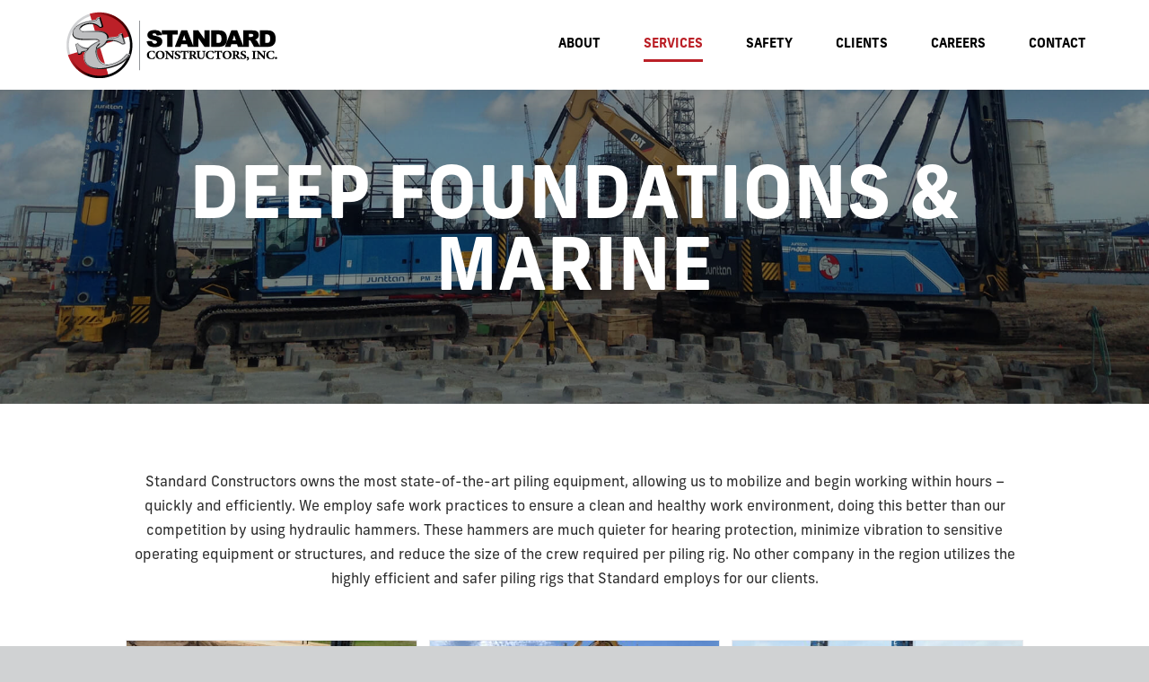

--- FILE ---
content_type: text/html; charset=UTF-8
request_url: https://standardconstructors.com/services/deep-foundations-marine/
body_size: 174658
content:
<!DOCTYPE html>
<html class="avada-html-layout-wide avada-html-header-position-top avada-is-100-percent-template" lang="en-US" prefix="og: http://ogp.me/ns# fb: http://ogp.me/ns/fb#">
<head>
	<meta http-equiv="X-UA-Compatible" content="IE=edge" />
	<meta http-equiv="Content-Type" content="text/html; charset=utf-8"/>
	<meta name="viewport" content="width=device-width, initial-scale=1" />
	<title>Deep Foundations &#038; Marine &#8211; Standard Constructors</title>
<meta name='robots' content='max-image-preview:large' />
<link rel='dns-prefetch' href='//use.typekit.net' />
<link rel="alternate" type="application/rss+xml" title="Standard Constructors &raquo; Feed" href="https://standardconstructors.com/feed/" />
<link rel="alternate" type="application/rss+xml" title="Standard Constructors &raquo; Comments Feed" href="https://standardconstructors.com/comments/feed/" />
					<link rel="shortcut icon" href="https://standardconstructors.com/wp-content/uploads/2023/05/sci_favicon_64x64.png" type="image/x-icon" />
		
					<!-- Apple Touch Icon -->
			<link rel="apple-touch-icon" sizes="180x180" href="https://standardconstructors.com/wp-content/uploads/2023/05/sci_favicon_180x180.png">
		
					<!-- Android Icon -->
			<link rel="icon" sizes="192x192" href="https://standardconstructors.com/wp-content/uploads/2023/05/sci_favicon_192x192.png">
		
					<!-- MS Edge Icon -->
			<meta name="msapplication-TileImage" content="https://standardconstructors.com/wp-content/uploads/2023/05/sci_favicon_270x270.png">
				<link rel="alternate" title="oEmbed (JSON)" type="application/json+oembed" href="https://standardconstructors.com/wp-json/oembed/1.0/embed?url=https%3A%2F%2Fstandardconstructors.com%2Fservices%2Fdeep-foundations-marine%2F" />
<link rel="alternate" title="oEmbed (XML)" type="text/xml+oembed" href="https://standardconstructors.com/wp-json/oembed/1.0/embed?url=https%3A%2F%2Fstandardconstructors.com%2Fservices%2Fdeep-foundations-marine%2F&#038;format=xml" />
					<meta name="description" content="Deep Foundations &amp; Marine    Standard Constructors owns the most state-of-the-art piling equipment, allowing us to mobilize and begin working within hours – quickly and efficiently. We employ safe work practices to ensure a clean and healthy work environment, doing this better than our competition by using hydraulic hammers. These hammers are much"/>
				
		<meta property="og:locale" content="en_US"/>
		<meta property="og:type" content="article"/>
		<meta property="og:site_name" content="Standard Constructors"/>
		<meta property="og:title" content="  Deep Foundations &#038; Marine"/>
				<meta property="og:description" content="Deep Foundations &amp; Marine    Standard Constructors owns the most state-of-the-art piling equipment, allowing us to mobilize and begin working within hours – quickly and efficiently. We employ safe work practices to ensure a clean and healthy work environment, doing this better than our competition by using hydraulic hammers. These hammers are much"/>
				<meta property="og:url" content="https://standardconstructors.com/services/deep-foundations-marine/"/>
													<meta property="article:modified_time" content="2024-03-05T23:47:01+00:00"/>
											<meta property="og:image" content="https://standardconstructors.com/wp-content/uploads/2023/05/sci_logo_default.png"/>
		<meta property="og:image:width" content="243"/>
		<meta property="og:image:height" content="80"/>
		<meta property="og:image:type" content="image/png"/>
				<style id='wp-img-auto-sizes-contain-inline-css' type='text/css'>
img:is([sizes=auto i],[sizes^="auto," i]){contain-intrinsic-size:3000px 1500px}
/*# sourceURL=wp-img-auto-sizes-contain-inline-css */
</style>
<style id='wp-emoji-styles-inline-css' type='text/css'>

	img.wp-smiley, img.emoji {
		display: inline !important;
		border: none !important;
		box-shadow: none !important;
		height: 1em !important;
		width: 1em !important;
		margin: 0 0.07em !important;
		vertical-align: -0.1em !important;
		background: none !important;
		padding: 0 !important;
	}
/*# sourceURL=wp-emoji-styles-inline-css */
</style>
<style id='wp-block-library-inline-css' type='text/css'>
:root{--wp-block-synced-color:#7a00df;--wp-block-synced-color--rgb:122,0,223;--wp-bound-block-color:var(--wp-block-synced-color);--wp-editor-canvas-background:#ddd;--wp-admin-theme-color:#007cba;--wp-admin-theme-color--rgb:0,124,186;--wp-admin-theme-color-darker-10:#006ba1;--wp-admin-theme-color-darker-10--rgb:0,107,160.5;--wp-admin-theme-color-darker-20:#005a87;--wp-admin-theme-color-darker-20--rgb:0,90,135;--wp-admin-border-width-focus:2px}@media (min-resolution:192dpi){:root{--wp-admin-border-width-focus:1.5px}}.wp-element-button{cursor:pointer}:root .has-very-light-gray-background-color{background-color:#eee}:root .has-very-dark-gray-background-color{background-color:#313131}:root .has-very-light-gray-color{color:#eee}:root .has-very-dark-gray-color{color:#313131}:root .has-vivid-green-cyan-to-vivid-cyan-blue-gradient-background{background:linear-gradient(135deg,#00d084,#0693e3)}:root .has-purple-crush-gradient-background{background:linear-gradient(135deg,#34e2e4,#4721fb 50%,#ab1dfe)}:root .has-hazy-dawn-gradient-background{background:linear-gradient(135deg,#faaca8,#dad0ec)}:root .has-subdued-olive-gradient-background{background:linear-gradient(135deg,#fafae1,#67a671)}:root .has-atomic-cream-gradient-background{background:linear-gradient(135deg,#fdd79a,#004a59)}:root .has-nightshade-gradient-background{background:linear-gradient(135deg,#330968,#31cdcf)}:root .has-midnight-gradient-background{background:linear-gradient(135deg,#020381,#2874fc)}:root{--wp--preset--font-size--normal:16px;--wp--preset--font-size--huge:42px}.has-regular-font-size{font-size:1em}.has-larger-font-size{font-size:2.625em}.has-normal-font-size{font-size:var(--wp--preset--font-size--normal)}.has-huge-font-size{font-size:var(--wp--preset--font-size--huge)}.has-text-align-center{text-align:center}.has-text-align-left{text-align:left}.has-text-align-right{text-align:right}.has-fit-text{white-space:nowrap!important}#end-resizable-editor-section{display:none}.aligncenter{clear:both}.items-justified-left{justify-content:flex-start}.items-justified-center{justify-content:center}.items-justified-right{justify-content:flex-end}.items-justified-space-between{justify-content:space-between}.screen-reader-text{border:0;clip-path:inset(50%);height:1px;margin:-1px;overflow:hidden;padding:0;position:absolute;width:1px;word-wrap:normal!important}.screen-reader-text:focus{background-color:#ddd;clip-path:none;color:#444;display:block;font-size:1em;height:auto;left:5px;line-height:normal;padding:15px 23px 14px;text-decoration:none;top:5px;width:auto;z-index:100000}html :where(.has-border-color){border-style:solid}html :where([style*=border-top-color]){border-top-style:solid}html :where([style*=border-right-color]){border-right-style:solid}html :where([style*=border-bottom-color]){border-bottom-style:solid}html :where([style*=border-left-color]){border-left-style:solid}html :where([style*=border-width]){border-style:solid}html :where([style*=border-top-width]){border-top-style:solid}html :where([style*=border-right-width]){border-right-style:solid}html :where([style*=border-bottom-width]){border-bottom-style:solid}html :where([style*=border-left-width]){border-left-style:solid}html :where(img[class*=wp-image-]){height:auto;max-width:100%}:where(figure){margin:0 0 1em}html :where(.is-position-sticky){--wp-admin--admin-bar--position-offset:var(--wp-admin--admin-bar--height,0px)}@media screen and (max-width:600px){html :where(.is-position-sticky){--wp-admin--admin-bar--position-offset:0px}}

/*# sourceURL=wp-block-library-inline-css */
</style><style id='global-styles-inline-css' type='text/css'>
:root{--wp--preset--aspect-ratio--square: 1;--wp--preset--aspect-ratio--4-3: 4/3;--wp--preset--aspect-ratio--3-4: 3/4;--wp--preset--aspect-ratio--3-2: 3/2;--wp--preset--aspect-ratio--2-3: 2/3;--wp--preset--aspect-ratio--16-9: 16/9;--wp--preset--aspect-ratio--9-16: 9/16;--wp--preset--color--black: #000000;--wp--preset--color--cyan-bluish-gray: #abb8c3;--wp--preset--color--white: #ffffff;--wp--preset--color--pale-pink: #f78da7;--wp--preset--color--vivid-red: #cf2e2e;--wp--preset--color--luminous-vivid-orange: #ff6900;--wp--preset--color--luminous-vivid-amber: #fcb900;--wp--preset--color--light-green-cyan: #7bdcb5;--wp--preset--color--vivid-green-cyan: #00d084;--wp--preset--color--pale-cyan-blue: #8ed1fc;--wp--preset--color--vivid-cyan-blue: #0693e3;--wp--preset--color--vivid-purple: #9b51e0;--wp--preset--color--awb-color-1: #ffffff;--wp--preset--color--awb-color-2: #f2f2f2;--wp--preset--color--awb-color-3: #d0d2d3;--wp--preset--color--awb-color-4: #bb2027;--wp--preset--color--awb-color-5: #bbbdbf;--wp--preset--color--awb-color-6: #929497;--wp--preset--color--awb-color-7: #2b2b2b;--wp--preset--color--awb-color-8: #000000;--wp--preset--gradient--vivid-cyan-blue-to-vivid-purple: linear-gradient(135deg,rgb(6,147,227) 0%,rgb(155,81,224) 100%);--wp--preset--gradient--light-green-cyan-to-vivid-green-cyan: linear-gradient(135deg,rgb(122,220,180) 0%,rgb(0,208,130) 100%);--wp--preset--gradient--luminous-vivid-amber-to-luminous-vivid-orange: linear-gradient(135deg,rgb(252,185,0) 0%,rgb(255,105,0) 100%);--wp--preset--gradient--luminous-vivid-orange-to-vivid-red: linear-gradient(135deg,rgb(255,105,0) 0%,rgb(207,46,46) 100%);--wp--preset--gradient--very-light-gray-to-cyan-bluish-gray: linear-gradient(135deg,rgb(238,238,238) 0%,rgb(169,184,195) 100%);--wp--preset--gradient--cool-to-warm-spectrum: linear-gradient(135deg,rgb(74,234,220) 0%,rgb(151,120,209) 20%,rgb(207,42,186) 40%,rgb(238,44,130) 60%,rgb(251,105,98) 80%,rgb(254,248,76) 100%);--wp--preset--gradient--blush-light-purple: linear-gradient(135deg,rgb(255,206,236) 0%,rgb(152,150,240) 100%);--wp--preset--gradient--blush-bordeaux: linear-gradient(135deg,rgb(254,205,165) 0%,rgb(254,45,45) 50%,rgb(107,0,62) 100%);--wp--preset--gradient--luminous-dusk: linear-gradient(135deg,rgb(255,203,112) 0%,rgb(199,81,192) 50%,rgb(65,88,208) 100%);--wp--preset--gradient--pale-ocean: linear-gradient(135deg,rgb(255,245,203) 0%,rgb(182,227,212) 50%,rgb(51,167,181) 100%);--wp--preset--gradient--electric-grass: linear-gradient(135deg,rgb(202,248,128) 0%,rgb(113,206,126) 100%);--wp--preset--gradient--midnight: linear-gradient(135deg,rgb(2,3,129) 0%,rgb(40,116,252) 100%);--wp--preset--font-size--small: 12px;--wp--preset--font-size--medium: 20px;--wp--preset--font-size--large: 24px;--wp--preset--font-size--x-large: 42px;--wp--preset--font-size--normal: 16px;--wp--preset--font-size--xlarge: 32px;--wp--preset--font-size--huge: 48px;--wp--preset--spacing--20: 0.44rem;--wp--preset--spacing--30: 0.67rem;--wp--preset--spacing--40: 1rem;--wp--preset--spacing--50: 1.5rem;--wp--preset--spacing--60: 2.25rem;--wp--preset--spacing--70: 3.38rem;--wp--preset--spacing--80: 5.06rem;--wp--preset--shadow--natural: 6px 6px 9px rgba(0, 0, 0, 0.2);--wp--preset--shadow--deep: 12px 12px 50px rgba(0, 0, 0, 0.4);--wp--preset--shadow--sharp: 6px 6px 0px rgba(0, 0, 0, 0.2);--wp--preset--shadow--outlined: 6px 6px 0px -3px rgb(255, 255, 255), 6px 6px rgb(0, 0, 0);--wp--preset--shadow--crisp: 6px 6px 0px rgb(0, 0, 0);}:where(.is-layout-flex){gap: 0.5em;}:where(.is-layout-grid){gap: 0.5em;}body .is-layout-flex{display: flex;}.is-layout-flex{flex-wrap: wrap;align-items: center;}.is-layout-flex > :is(*, div){margin: 0;}body .is-layout-grid{display: grid;}.is-layout-grid > :is(*, div){margin: 0;}:where(.wp-block-columns.is-layout-flex){gap: 2em;}:where(.wp-block-columns.is-layout-grid){gap: 2em;}:where(.wp-block-post-template.is-layout-flex){gap: 1.25em;}:where(.wp-block-post-template.is-layout-grid){gap: 1.25em;}.has-black-color{color: var(--wp--preset--color--black) !important;}.has-cyan-bluish-gray-color{color: var(--wp--preset--color--cyan-bluish-gray) !important;}.has-white-color{color: var(--wp--preset--color--white) !important;}.has-pale-pink-color{color: var(--wp--preset--color--pale-pink) !important;}.has-vivid-red-color{color: var(--wp--preset--color--vivid-red) !important;}.has-luminous-vivid-orange-color{color: var(--wp--preset--color--luminous-vivid-orange) !important;}.has-luminous-vivid-amber-color{color: var(--wp--preset--color--luminous-vivid-amber) !important;}.has-light-green-cyan-color{color: var(--wp--preset--color--light-green-cyan) !important;}.has-vivid-green-cyan-color{color: var(--wp--preset--color--vivid-green-cyan) !important;}.has-pale-cyan-blue-color{color: var(--wp--preset--color--pale-cyan-blue) !important;}.has-vivid-cyan-blue-color{color: var(--wp--preset--color--vivid-cyan-blue) !important;}.has-vivid-purple-color{color: var(--wp--preset--color--vivid-purple) !important;}.has-black-background-color{background-color: var(--wp--preset--color--black) !important;}.has-cyan-bluish-gray-background-color{background-color: var(--wp--preset--color--cyan-bluish-gray) !important;}.has-white-background-color{background-color: var(--wp--preset--color--white) !important;}.has-pale-pink-background-color{background-color: var(--wp--preset--color--pale-pink) !important;}.has-vivid-red-background-color{background-color: var(--wp--preset--color--vivid-red) !important;}.has-luminous-vivid-orange-background-color{background-color: var(--wp--preset--color--luminous-vivid-orange) !important;}.has-luminous-vivid-amber-background-color{background-color: var(--wp--preset--color--luminous-vivid-amber) !important;}.has-light-green-cyan-background-color{background-color: var(--wp--preset--color--light-green-cyan) !important;}.has-vivid-green-cyan-background-color{background-color: var(--wp--preset--color--vivid-green-cyan) !important;}.has-pale-cyan-blue-background-color{background-color: var(--wp--preset--color--pale-cyan-blue) !important;}.has-vivid-cyan-blue-background-color{background-color: var(--wp--preset--color--vivid-cyan-blue) !important;}.has-vivid-purple-background-color{background-color: var(--wp--preset--color--vivid-purple) !important;}.has-black-border-color{border-color: var(--wp--preset--color--black) !important;}.has-cyan-bluish-gray-border-color{border-color: var(--wp--preset--color--cyan-bluish-gray) !important;}.has-white-border-color{border-color: var(--wp--preset--color--white) !important;}.has-pale-pink-border-color{border-color: var(--wp--preset--color--pale-pink) !important;}.has-vivid-red-border-color{border-color: var(--wp--preset--color--vivid-red) !important;}.has-luminous-vivid-orange-border-color{border-color: var(--wp--preset--color--luminous-vivid-orange) !important;}.has-luminous-vivid-amber-border-color{border-color: var(--wp--preset--color--luminous-vivid-amber) !important;}.has-light-green-cyan-border-color{border-color: var(--wp--preset--color--light-green-cyan) !important;}.has-vivid-green-cyan-border-color{border-color: var(--wp--preset--color--vivid-green-cyan) !important;}.has-pale-cyan-blue-border-color{border-color: var(--wp--preset--color--pale-cyan-blue) !important;}.has-vivid-cyan-blue-border-color{border-color: var(--wp--preset--color--vivid-cyan-blue) !important;}.has-vivid-purple-border-color{border-color: var(--wp--preset--color--vivid-purple) !important;}.has-vivid-cyan-blue-to-vivid-purple-gradient-background{background: var(--wp--preset--gradient--vivid-cyan-blue-to-vivid-purple) !important;}.has-light-green-cyan-to-vivid-green-cyan-gradient-background{background: var(--wp--preset--gradient--light-green-cyan-to-vivid-green-cyan) !important;}.has-luminous-vivid-amber-to-luminous-vivid-orange-gradient-background{background: var(--wp--preset--gradient--luminous-vivid-amber-to-luminous-vivid-orange) !important;}.has-luminous-vivid-orange-to-vivid-red-gradient-background{background: var(--wp--preset--gradient--luminous-vivid-orange-to-vivid-red) !important;}.has-very-light-gray-to-cyan-bluish-gray-gradient-background{background: var(--wp--preset--gradient--very-light-gray-to-cyan-bluish-gray) !important;}.has-cool-to-warm-spectrum-gradient-background{background: var(--wp--preset--gradient--cool-to-warm-spectrum) !important;}.has-blush-light-purple-gradient-background{background: var(--wp--preset--gradient--blush-light-purple) !important;}.has-blush-bordeaux-gradient-background{background: var(--wp--preset--gradient--blush-bordeaux) !important;}.has-luminous-dusk-gradient-background{background: var(--wp--preset--gradient--luminous-dusk) !important;}.has-pale-ocean-gradient-background{background: var(--wp--preset--gradient--pale-ocean) !important;}.has-electric-grass-gradient-background{background: var(--wp--preset--gradient--electric-grass) !important;}.has-midnight-gradient-background{background: var(--wp--preset--gradient--midnight) !important;}.has-small-font-size{font-size: var(--wp--preset--font-size--small) !important;}.has-medium-font-size{font-size: var(--wp--preset--font-size--medium) !important;}.has-large-font-size{font-size: var(--wp--preset--font-size--large) !important;}.has-x-large-font-size{font-size: var(--wp--preset--font-size--x-large) !important;}
/*# sourceURL=global-styles-inline-css */
</style>

<style id='classic-theme-styles-inline-css' type='text/css'>
/*! This file is auto-generated */
.wp-block-button__link{color:#fff;background-color:#32373c;border-radius:9999px;box-shadow:none;text-decoration:none;padding:calc(.667em + 2px) calc(1.333em + 2px);font-size:1.125em}.wp-block-file__button{background:#32373c;color:#fff;text-decoration:none}
/*# sourceURL=/wp-includes/css/classic-themes.min.css */
</style>
<link rel='stylesheet' id='awb-adobe-external-style-css' href='https://use.typekit.net/sbc7vht.css?timestamp=1685031943&#038;ver=7.11.14' type='text/css' media='all' />
<link rel='stylesheet' id='fusion-dynamic-css-css' href='https://standardconstructors.com/wp-content/uploads/fusion-styles/cf3ada3bcfc276e2f32543c352e0183b.min.css?ver=3.11.14' type='text/css' media='all' />
<script type="text/javascript" src="https://standardconstructors.com/wp-includes/js/jquery/jquery.min.js?ver=3.7.1" id="jquery-core-js"></script>
<script type="text/javascript" src="https://standardconstructors.com/wp-includes/js/jquery/jquery-migrate.min.js?ver=3.4.1" id="jquery-migrate-js"></script>
<link rel="https://api.w.org/" href="https://standardconstructors.com/wp-json/" /><link rel="alternate" title="JSON" type="application/json" href="https://standardconstructors.com/wp-json/wp/v2/pages/855" /><link rel="EditURI" type="application/rsd+xml" title="RSD" href="https://standardconstructors.com/xmlrpc.php?rsd" />
<meta name="generator" content="WordPress 6.9" />
<link rel="canonical" href="https://standardconstructors.com/services/deep-foundations-marine/" />
<link rel='shortlink' href='https://standardconstructors.com/?p=855' />
<link rel="preload" href="https://standardconstructors.com/wp-content/themes/Avada/includes/lib/assets/fonts/icomoon/awb-icons.woff" as="font" type="font/woff" crossorigin><link rel="preload" href="//standardconstructors.com/wp-content/themes/Avada/includes/lib/assets/fonts/fontawesome/webfonts/fa-brands-400.woff2" as="font" type="font/woff2" crossorigin><link rel="preload" href="//standardconstructors.com/wp-content/themes/Avada/includes/lib/assets/fonts/fontawesome/webfonts/fa-regular-400.woff2" as="font" type="font/woff2" crossorigin><link rel="preload" href="//standardconstructors.com/wp-content/themes/Avada/includes/lib/assets/fonts/fontawesome/webfonts/fa-solid-900.woff2" as="font" type="font/woff2" crossorigin><link rel="preload" href="https://standardconstructors.com/wp-content/uploads/fusion-icons/sc2025-v5.0/fonts/sc2025.ttf?2f0qi5" as="font" type="font/ttf" crossorigin><link rel="preload" href="https://standardconstructors.com/wp-content/uploads/fusion-icons/services-unique-v1.0-2/fonts/services-unique.ttf?3s0l8i" as="font" type="font/ttf" crossorigin><style type="text/css" id="css-fb-visibility">@media screen and (max-width: 640px){.fusion-no-small-visibility{display:none !important;}body .sm-text-align-center{text-align:center !important;}body .sm-text-align-left{text-align:left !important;}body .sm-text-align-right{text-align:right !important;}body .sm-flex-align-center{justify-content:center !important;}body .sm-flex-align-flex-start{justify-content:flex-start !important;}body .sm-flex-align-flex-end{justify-content:flex-end !important;}body .sm-mx-auto{margin-left:auto !important;margin-right:auto !important;}body .sm-ml-auto{margin-left:auto !important;}body .sm-mr-auto{margin-right:auto !important;}body .fusion-absolute-position-small{position:absolute;top:auto;width:100%;}.awb-sticky.awb-sticky-small{ position: sticky; top: var(--awb-sticky-offset,0); }}@media screen and (min-width: 641px) and (max-width: 1024px){.fusion-no-medium-visibility{display:none !important;}body .md-text-align-center{text-align:center !important;}body .md-text-align-left{text-align:left !important;}body .md-text-align-right{text-align:right !important;}body .md-flex-align-center{justify-content:center !important;}body .md-flex-align-flex-start{justify-content:flex-start !important;}body .md-flex-align-flex-end{justify-content:flex-end !important;}body .md-mx-auto{margin-left:auto !important;margin-right:auto !important;}body .md-ml-auto{margin-left:auto !important;}body .md-mr-auto{margin-right:auto !important;}body .fusion-absolute-position-medium{position:absolute;top:auto;width:100%;}.awb-sticky.awb-sticky-medium{ position: sticky; top: var(--awb-sticky-offset,0); }}@media screen and (min-width: 1025px){.fusion-no-large-visibility{display:none !important;}body .lg-text-align-center{text-align:center !important;}body .lg-text-align-left{text-align:left !important;}body .lg-text-align-right{text-align:right !important;}body .lg-flex-align-center{justify-content:center !important;}body .lg-flex-align-flex-start{justify-content:flex-start !important;}body .lg-flex-align-flex-end{justify-content:flex-end !important;}body .lg-mx-auto{margin-left:auto !important;margin-right:auto !important;}body .lg-ml-auto{margin-left:auto !important;}body .lg-mr-auto{margin-right:auto !important;}body .fusion-absolute-position-large{position:absolute;top:auto;width:100%;}.awb-sticky.awb-sticky-large{ position: sticky; top: var(--awb-sticky-offset,0); }}</style><meta name="generator" content="Powered by Slider Revolution 6.7.31 - responsive, Mobile-Friendly Slider Plugin for WordPress with comfortable drag and drop interface." />
<script>function setREVStartSize(e){
			//window.requestAnimationFrame(function() {
				window.RSIW = window.RSIW===undefined ? window.innerWidth : window.RSIW;
				window.RSIH = window.RSIH===undefined ? window.innerHeight : window.RSIH;
				try {
					var pw = document.getElementById(e.c).parentNode.offsetWidth,
						newh;
					pw = pw===0 || isNaN(pw) || (e.l=="fullwidth" || e.layout=="fullwidth") ? window.RSIW : pw;
					e.tabw = e.tabw===undefined ? 0 : parseInt(e.tabw);
					e.thumbw = e.thumbw===undefined ? 0 : parseInt(e.thumbw);
					e.tabh = e.tabh===undefined ? 0 : parseInt(e.tabh);
					e.thumbh = e.thumbh===undefined ? 0 : parseInt(e.thumbh);
					e.tabhide = e.tabhide===undefined ? 0 : parseInt(e.tabhide);
					e.thumbhide = e.thumbhide===undefined ? 0 : parseInt(e.thumbhide);
					e.mh = e.mh===undefined || e.mh=="" || e.mh==="auto" ? 0 : parseInt(e.mh,0);
					if(e.layout==="fullscreen" || e.l==="fullscreen")
						newh = Math.max(e.mh,window.RSIH);
					else{
						e.gw = Array.isArray(e.gw) ? e.gw : [e.gw];
						for (var i in e.rl) if (e.gw[i]===undefined || e.gw[i]===0) e.gw[i] = e.gw[i-1];
						e.gh = e.el===undefined || e.el==="" || (Array.isArray(e.el) && e.el.length==0)? e.gh : e.el;
						e.gh = Array.isArray(e.gh) ? e.gh : [e.gh];
						for (var i in e.rl) if (e.gh[i]===undefined || e.gh[i]===0) e.gh[i] = e.gh[i-1];
											
						var nl = new Array(e.rl.length),
							ix = 0,
							sl;
						e.tabw = e.tabhide>=pw ? 0 : e.tabw;
						e.thumbw = e.thumbhide>=pw ? 0 : e.thumbw;
						e.tabh = e.tabhide>=pw ? 0 : e.tabh;
						e.thumbh = e.thumbhide>=pw ? 0 : e.thumbh;
						for (var i in e.rl) nl[i] = e.rl[i]<window.RSIW ? 0 : e.rl[i];
						sl = nl[0];
						for (var i in nl) if (sl>nl[i] && nl[i]>0) { sl = nl[i]; ix=i;}
						var m = pw>(e.gw[ix]+e.tabw+e.thumbw) ? 1 : (pw-(e.tabw+e.thumbw)) / (e.gw[ix]);
						newh =  (e.gh[ix] * m) + (e.tabh + e.thumbh);
					}
					var el = document.getElementById(e.c);
					if (el!==null && el) el.style.height = newh+"px";
					el = document.getElementById(e.c+"_wrapper");
					if (el!==null && el) {
						el.style.height = newh+"px";
						el.style.display = "block";
					}
				} catch(e){
					console.log("Failure at Presize of Slider:" + e)
				}
			//});
		  };</script>
		<script type="text/javascript">
			var doc = document.documentElement;
			doc.setAttribute( 'data-useragent', navigator.userAgent );
		</script>
		
	<link rel="stylesheet" href="https://use.typekit.net/sbc7vht.css">

<script async
    src="https://maps.googleapis.com/maps/api/js?key=&loading=async&callback=initMap">
</script><link rel='stylesheet' id='rs-plugin-settings-css' href='//standardconstructors.com/wp-content/plugins/revslider/sr6/assets/css/rs6.css?ver=6.7.31' type='text/css' media='all' />
<style id='rs-plugin-settings-inline-css' type='text/css'>
#rs-demo-id {}
/*# sourceURL=rs-plugin-settings-inline-css */
</style>
</head>

<body data-rsssl=1 class="wp-singular page-template page-template-100-width page-template-100-width-php page page-id-855 page-child parent-pageid-333 wp-theme-Avada awb-no-sidebars fusion-image-hovers fusion-pagination-sizing fusion-button_type-flat fusion-button_span-no fusion-button_gradient-linear avada-image-rollover-circle-yes avada-image-rollover-yes avada-image-rollover-direction-left fusion-body ltr fusion-sticky-header no-tablet-sticky-header no-mobile-sticky-header no-mobile-slidingbar no-mobile-totop fusion-disable-outline fusion-sub-menu-fade mobile-logo-pos-left layout-wide-mode avada-has-boxed-modal-shadow-none layout-scroll-offset-full fusion-top-header menu-text-align-center mobile-menu-design-modern fusion-show-pagination-text fusion-header-layout-v1 avada-responsive avada-footer-fx-none avada-menu-highlight-style-bottombar fusion-search-form-clean fusion-main-menu-search-overlay fusion-avatar-circle avada-dropdown-styles avada-blog-layout-large avada-blog-archive-layout-large avada-header-shadow-yes avada-menu-icon-position-left avada-has-megamenu-shadow avada-has-header-100-width avada-has-breadcrumb-mobile-hidden avada-has-titlebar-hide avada-header-border-color-full-transparent avada-has-pagination-width_height avada-flyout-menu-direction-fade avada-ec-views-v1" data-awb-post-id="855">
		<a class="skip-link screen-reader-text" href="#content">Skip to content</a>

	<div id="boxed-wrapper">
		
		<div id="wrapper" class="fusion-wrapper">
			<div id="home" style="position:relative;top:-1px;"></div>
							
					
			<header class="fusion-header-wrapper fusion-header-shadow">
				<div class="fusion-header-v1 fusion-logo-alignment fusion-logo-left fusion-sticky-menu-1 fusion-sticky-logo-1 fusion-mobile-logo-  fusion-mobile-menu-design-modern">
					<div class="fusion-header-sticky-height"></div>
<div class="fusion-header">
	<div class="fusion-row">
					<div class="fusion-logo" data-margin-top="10px" data-margin-bottom="10px" data-margin-left="0px" data-margin-right="0px">
			<a class="fusion-logo-link"  href="https://standardconstructors.com/" >

						<!-- standard logo -->
			<img src="https://standardconstructors.com/wp-content/uploads/2023/05/sci_logo_default.png" srcset="https://standardconstructors.com/wp-content/uploads/2023/05/sci_logo_default.png 1x, https://standardconstructors.com/wp-content/uploads/2023/05/sci_logo_retina-2x.png 2x" width="243" height="80" style="max-height:80px;height:auto;" alt="Standard Constructors Logo" data-retina_logo_url="https://standardconstructors.com/wp-content/uploads/2023/05/sci_logo_retina-2x.png" class="fusion-standard-logo" />

			
											<!-- sticky header logo -->
				<img src="https://standardconstructors.com/wp-content/uploads/2023/05/sci_logo_default.png" srcset="https://standardconstructors.com/wp-content/uploads/2023/05/sci_logo_default.png 1x, https://standardconstructors.com/wp-content/uploads/2023/05/sci_logo_retina-2x.png 2x" width="243" height="80" style="max-height:80px;height:auto;" alt="Standard Constructors Logo" data-retina_logo_url="https://standardconstructors.com/wp-content/uploads/2023/05/sci_logo_retina-2x.png" class="fusion-sticky-logo" />
					</a>
		</div>		<nav class="fusion-main-menu" aria-label="Main Menu"><div class="fusion-overlay-search">		<form role="search" class="searchform fusion-search-form  fusion-search-form-clean" method="get" action="https://standardconstructors.com/">
			<div class="fusion-search-form-content">

				
				<div class="fusion-search-field search-field">
					<label><span class="screen-reader-text">Search for:</span>
													<input type="search" value="" name="s" class="s" placeholder="Search..." required aria-required="true" aria-label="Search..."/>
											</label>
				</div>
				<div class="fusion-search-button search-button">
					<input type="submit" class="fusion-search-submit searchsubmit" aria-label="Search" value="&#xf002;" />
									</div>

				
			</div>


			
		</form>
		<div class="fusion-search-spacer"></div><a href="#" role="button" aria-label="Close Search" class="fusion-close-search"></a></div><ul id="menu-main-menu" class="fusion-menu"><li  id="menu-item-303"  class="menu-item menu-item-type-post_type menu-item-object-page menu-item-has-children menu-item-303 fusion-dropdown-menu"  data-item-id="303"><a  href="https://standardconstructors.com/about/" class="fusion-bottombar-highlight"><span class="menu-text">ABOUT</span></a><ul class="sub-menu"><li  id="menu-item-285"  class="menu-item menu-item-type-post_type menu-item-object-page menu-item-285 fusion-dropdown-submenu" ><a  href="https://standardconstructors.com/faq/" class="fusion-bottombar-highlight"><span>Frequently Asked Questions</span></a></li></ul></li><li  id="menu-item-350"  class="menu-item menu-item-type-post_type menu-item-object-page current-page-ancestor current-menu-ancestor current-menu-parent current-page-parent current_page_parent current_page_ancestor menu-item-has-children menu-item-350 fusion-dropdown-menu"  data-item-id="350"><a  href="https://standardconstructors.com/services/" class="fusion-bottombar-highlight"><span class="menu-text">SERVICES</span></a><ul class="sub-menu"><li  id="menu-item-1325"  class="menu-item menu-item-type-post_type menu-item-object-page menu-item-1325 fusion-dropdown-submenu" ><a  href="https://standardconstructors.com/services/specialty-epc/" class="fusion-bottombar-highlight"><span>Specialty EPC</span></a></li><li  id="menu-item-863"  class="menu-item menu-item-type-post_type menu-item-object-page menu-item-863 fusion-dropdown-submenu" ><a  href="https://standardconstructors.com/services/site-development/" class="fusion-bottombar-highlight"><span>Site Development</span></a></li><li  id="menu-item-630"  class="menu-item menu-item-type-post_type menu-item-object-page menu-item-630 fusion-dropdown-submenu" ><a  href="https://standardconstructors.com/services/civil/" class="fusion-bottombar-highlight"><span>Civil Construction</span></a></li><li  id="menu-item-864"  class="menu-item menu-item-type-post_type menu-item-object-page menu-item-864 fusion-dropdown-submenu" ><a  href="https://standardconstructors.com/services/railroad/" class="fusion-bottombar-highlight"><span>Railroad</span></a></li><li  id="menu-item-862"  class="menu-item menu-item-type-post_type menu-item-object-page current-menu-item page_item page-item-855 current_page_item menu-item-862 fusion-dropdown-submenu" ><a  href="https://standardconstructors.com/services/deep-foundations-marine/" class="fusion-bottombar-highlight"><span>Deep Foundations &#038; Marine</span></a></li><li  id="menu-item-1335"  class="menu-item menu-item-type-post_type menu-item-object-page menu-item-1335 fusion-dropdown-submenu" ><a  href="https://standardconstructors.com/services/mechanical/" class="fusion-bottombar-highlight"><span>Mechanical</span></a></li><li  id="menu-item-296"  class="menu-item menu-item-type-post_type menu-item-object-page menu-item-296 fusion-dropdown-submenu" ><a  href="https://standardconstructors.com/faq/" class="fusion-bottombar-highlight"><span>Frequently Asked Questions</span></a></li></ul></li><li  id="menu-item-289"  class="menu-item menu-item-type-post_type menu-item-object-page menu-item-289"  data-item-id="289"><a  href="https://standardconstructors.com/safety/" class="fusion-bottombar-highlight"><span class="menu-text">SAFETY</span></a></li><li  id="menu-item-256"  class="menu-item menu-item-type-post_type menu-item-object-page menu-item-256"  data-item-id="256"><a  href="https://standardconstructors.com/clients/" class="fusion-bottombar-highlight"><span class="menu-text">CLIENTS</span></a></li><li  id="menu-item-245"  class="menu-item menu-item-type-post_type menu-item-object-page menu-item-245"  data-item-id="245"><a  href="https://standardconstructors.com/careers/" class="fusion-bottombar-highlight"><span class="menu-text">CAREERS</span></a></li><li  id="menu-item-205"  class="menu-item menu-item-type-post_type menu-item-object-page menu-item-205"  data-item-id="205"><a  href="https://standardconstructors.com/contact/" class="fusion-bottombar-highlight"><span class="menu-text">CONTACT</span></a></li></ul></nav><nav class="fusion-main-menu fusion-sticky-menu" aria-label="Main Menu Sticky"><div class="fusion-overlay-search">		<form role="search" class="searchform fusion-search-form  fusion-search-form-clean" method="get" action="https://standardconstructors.com/">
			<div class="fusion-search-form-content">

				
				<div class="fusion-search-field search-field">
					<label><span class="screen-reader-text">Search for:</span>
													<input type="search" value="" name="s" class="s" placeholder="Search..." required aria-required="true" aria-label="Search..."/>
											</label>
				</div>
				<div class="fusion-search-button search-button">
					<input type="submit" class="fusion-search-submit searchsubmit" aria-label="Search" value="&#xf002;" />
									</div>

				
			</div>


			
		</form>
		<div class="fusion-search-spacer"></div><a href="#" role="button" aria-label="Close Search" class="fusion-close-search"></a></div><ul id="menu-main-menu-1" class="fusion-menu"><li   class="menu-item menu-item-type-post_type menu-item-object-page menu-item-has-children menu-item-303 fusion-dropdown-menu"  data-item-id="303"><a  href="https://standardconstructors.com/about/" class="fusion-bottombar-highlight"><span class="menu-text">ABOUT</span></a><ul class="sub-menu"><li   class="menu-item menu-item-type-post_type menu-item-object-page menu-item-285 fusion-dropdown-submenu" ><a  href="https://standardconstructors.com/faq/" class="fusion-bottombar-highlight"><span>Frequently Asked Questions</span></a></li></ul></li><li   class="menu-item menu-item-type-post_type menu-item-object-page current-page-ancestor current-menu-ancestor current-menu-parent current-page-parent current_page_parent current_page_ancestor menu-item-has-children menu-item-350 fusion-dropdown-menu"  data-item-id="350"><a  href="https://standardconstructors.com/services/" class="fusion-bottombar-highlight"><span class="menu-text">SERVICES</span></a><ul class="sub-menu"><li   class="menu-item menu-item-type-post_type menu-item-object-page menu-item-1325 fusion-dropdown-submenu" ><a  href="https://standardconstructors.com/services/specialty-epc/" class="fusion-bottombar-highlight"><span>Specialty EPC</span></a></li><li   class="menu-item menu-item-type-post_type menu-item-object-page menu-item-863 fusion-dropdown-submenu" ><a  href="https://standardconstructors.com/services/site-development/" class="fusion-bottombar-highlight"><span>Site Development</span></a></li><li   class="menu-item menu-item-type-post_type menu-item-object-page menu-item-630 fusion-dropdown-submenu" ><a  href="https://standardconstructors.com/services/civil/" class="fusion-bottombar-highlight"><span>Civil Construction</span></a></li><li   class="menu-item menu-item-type-post_type menu-item-object-page menu-item-864 fusion-dropdown-submenu" ><a  href="https://standardconstructors.com/services/railroad/" class="fusion-bottombar-highlight"><span>Railroad</span></a></li><li   class="menu-item menu-item-type-post_type menu-item-object-page current-menu-item page_item page-item-855 current_page_item menu-item-862 fusion-dropdown-submenu" ><a  href="https://standardconstructors.com/services/deep-foundations-marine/" class="fusion-bottombar-highlight"><span>Deep Foundations &#038; Marine</span></a></li><li   class="menu-item menu-item-type-post_type menu-item-object-page menu-item-1335 fusion-dropdown-submenu" ><a  href="https://standardconstructors.com/services/mechanical/" class="fusion-bottombar-highlight"><span>Mechanical</span></a></li><li   class="menu-item menu-item-type-post_type menu-item-object-page menu-item-296 fusion-dropdown-submenu" ><a  href="https://standardconstructors.com/faq/" class="fusion-bottombar-highlight"><span>Frequently Asked Questions</span></a></li></ul></li><li   class="menu-item menu-item-type-post_type menu-item-object-page menu-item-289"  data-item-id="289"><a  href="https://standardconstructors.com/safety/" class="fusion-bottombar-highlight"><span class="menu-text">SAFETY</span></a></li><li   class="menu-item menu-item-type-post_type menu-item-object-page menu-item-256"  data-item-id="256"><a  href="https://standardconstructors.com/clients/" class="fusion-bottombar-highlight"><span class="menu-text">CLIENTS</span></a></li><li   class="menu-item menu-item-type-post_type menu-item-object-page menu-item-245"  data-item-id="245"><a  href="https://standardconstructors.com/careers/" class="fusion-bottombar-highlight"><span class="menu-text">CAREERS</span></a></li><li   class="menu-item menu-item-type-post_type menu-item-object-page menu-item-205"  data-item-id="205"><a  href="https://standardconstructors.com/contact/" class="fusion-bottombar-highlight"><span class="menu-text">CONTACT</span></a></li></ul></nav><div class="fusion-mobile-navigation"><ul id="menu-main-menu-2" class="fusion-mobile-menu"><li   class="menu-item menu-item-type-post_type menu-item-object-page menu-item-has-children menu-item-303 fusion-dropdown-menu"  data-item-id="303"><a  href="https://standardconstructors.com/about/" class="fusion-bottombar-highlight"><span class="menu-text">ABOUT</span></a><ul class="sub-menu"><li   class="menu-item menu-item-type-post_type menu-item-object-page menu-item-285 fusion-dropdown-submenu" ><a  href="https://standardconstructors.com/faq/" class="fusion-bottombar-highlight"><span>Frequently Asked Questions</span></a></li></ul></li><li   class="menu-item menu-item-type-post_type menu-item-object-page current-page-ancestor current-menu-ancestor current-menu-parent current-page-parent current_page_parent current_page_ancestor menu-item-has-children menu-item-350 fusion-dropdown-menu"  data-item-id="350"><a  href="https://standardconstructors.com/services/" class="fusion-bottombar-highlight"><span class="menu-text">SERVICES</span></a><ul class="sub-menu"><li   class="menu-item menu-item-type-post_type menu-item-object-page menu-item-1325 fusion-dropdown-submenu" ><a  href="https://standardconstructors.com/services/specialty-epc/" class="fusion-bottombar-highlight"><span>Specialty EPC</span></a></li><li   class="menu-item menu-item-type-post_type menu-item-object-page menu-item-863 fusion-dropdown-submenu" ><a  href="https://standardconstructors.com/services/site-development/" class="fusion-bottombar-highlight"><span>Site Development</span></a></li><li   class="menu-item menu-item-type-post_type menu-item-object-page menu-item-630 fusion-dropdown-submenu" ><a  href="https://standardconstructors.com/services/civil/" class="fusion-bottombar-highlight"><span>Civil Construction</span></a></li><li   class="menu-item menu-item-type-post_type menu-item-object-page menu-item-864 fusion-dropdown-submenu" ><a  href="https://standardconstructors.com/services/railroad/" class="fusion-bottombar-highlight"><span>Railroad</span></a></li><li   class="menu-item menu-item-type-post_type menu-item-object-page current-menu-item page_item page-item-855 current_page_item menu-item-862 fusion-dropdown-submenu" ><a  href="https://standardconstructors.com/services/deep-foundations-marine/" class="fusion-bottombar-highlight"><span>Deep Foundations &#038; Marine</span></a></li><li   class="menu-item menu-item-type-post_type menu-item-object-page menu-item-1335 fusion-dropdown-submenu" ><a  href="https://standardconstructors.com/services/mechanical/" class="fusion-bottombar-highlight"><span>Mechanical</span></a></li><li   class="menu-item menu-item-type-post_type menu-item-object-page menu-item-296 fusion-dropdown-submenu" ><a  href="https://standardconstructors.com/faq/" class="fusion-bottombar-highlight"><span>Frequently Asked Questions</span></a></li></ul></li><li   class="menu-item menu-item-type-post_type menu-item-object-page menu-item-289"  data-item-id="289"><a  href="https://standardconstructors.com/safety/" class="fusion-bottombar-highlight"><span class="menu-text">SAFETY</span></a></li><li   class="menu-item menu-item-type-post_type menu-item-object-page menu-item-256"  data-item-id="256"><a  href="https://standardconstructors.com/clients/" class="fusion-bottombar-highlight"><span class="menu-text">CLIENTS</span></a></li><li   class="menu-item menu-item-type-post_type menu-item-object-page menu-item-245"  data-item-id="245"><a  href="https://standardconstructors.com/careers/" class="fusion-bottombar-highlight"><span class="menu-text">CAREERS</span></a></li><li   class="menu-item menu-item-type-post_type menu-item-object-page menu-item-205"  data-item-id="205"><a  href="https://standardconstructors.com/contact/" class="fusion-bottombar-highlight"><span class="menu-text">CONTACT</span></a></li></ul></div>	<div class="fusion-mobile-menu-icons">
							<a href="#" class="fusion-icon awb-icon-bars" aria-label="Toggle mobile menu" aria-expanded="false"></a>
		
		
		
			</div>

<nav class="fusion-mobile-nav-holder fusion-mobile-menu-text-align-center" aria-label="Main Menu Mobile"></nav>

	<nav class="fusion-mobile-nav-holder fusion-mobile-menu-text-align-center fusion-mobile-sticky-nav-holder" aria-label="Main Menu Mobile Sticky"></nav>
					</div>
</div>
				</div>
				<div class="fusion-clearfix"></div>
			</header>
								
							<div id="sliders-container" class="fusion-slider-visibility">
					</div>
				
					
							
			
						<main id="main" class="clearfix width-100">
				<div class="fusion-row" style="max-width:100%;">
<section id="content" class="full-width">
					<div id="post-855" class="post-855 page type-page status-publish hentry">
			<span class="entry-title rich-snippet-hidden">Deep Foundations &#038; Marine</span><span class="vcard rich-snippet-hidden"><span class="fn"><a href="https://standardconstructors.com/author/khstudio/" title="Posts by khstudio" rel="author">khstudio</a></span></span><span class="updated rich-snippet-hidden">2024-03-05T23:47:01+00:00</span>						<div class="post-content">
				<div class="fusion-fullwidth fullwidth-box fusion-builder-row-1 fusion-flex-container has-pattern-background has-mask-background fusion-parallax-none nonhundred-percent-fullwidth non-hundred-percent-height-scrolling" style="--awb-background-position:center bottom;--awb-background-blend-mode:overlay;--awb-border-radius-top-left:0px;--awb-border-radius-top-right:0px;--awb-border-radius-bottom-right:0px;--awb-border-radius-bottom-left:0px;--awb-min-height:350px;--awb-min-height-small:250px;--awb-background-color:#4c4c4c;--awb-background-image:url(&quot;https://standardconstructors.com/wp-content/uploads/2024/01/sc_deep-foundations_img01.jpg&quot;);--awb-background-size:cover;--awb-flex-wrap:wrap;" ><div class="fusion-builder-row fusion-row fusion-flex-align-items-flex-start fusion-flex-content-wrap" style="max-width:1040px;margin-left: calc(-4% / 2 );margin-right: calc(-4% / 2 );"><div class="fusion-layout-column fusion_builder_column fusion-builder-column-0 fusion_builder_column_1_1 1_1 fusion-flex-column fusion-flex-align-self-center" style="--awb-bg-size:cover;--awb-width-large:100%;--awb-margin-top-large:0px;--awb-spacing-right-large:1.92%;--awb-margin-bottom-large:20px;--awb-spacing-left-large:1.92%;--awb-width-medium:100%;--awb-order-medium:0;--awb-spacing-right-medium:1.92%;--awb-spacing-left-medium:1.92%;--awb-width-small:100%;--awb-order-small:0;--awb-spacing-right-small:1.92%;--awb-spacing-left-small:1.92%;" data-scroll-devices="small-visibility,medium-visibility,large-visibility"><div class="fusion-column-wrapper fusion-column-has-shadow fusion-flex-justify-content-center fusion-content-layout-column"><div class="fusion-title title fusion-title-1 fusion-sep-none fusion-title-center fusion-title-text fusion-title-size-one" style="--awb-text-color:var(--awb-color1);--awb-font-size:80px;"><h1 class="fusion-title-heading title-heading-center fusion-responsive-typography-calculated" style="font-family:&quot;new-frank&quot;;font-style:normal;font-weight:700;margin:0;font-size:1em;text-transform:uppercase;--fontSize:80;line-height:1;">Deep Foundations &amp; Marine</h1></div></div></div></div></div><div id="down" class="fusion-container-anchor"><div class="fusion-fullwidth fullwidth-box fusion-builder-row-2 fusion-flex-container has-pattern-background has-mask-background nonhundred-percent-fullwidth non-hundred-percent-height-scrolling" style="--awb-border-radius-top-left:0px;--awb-border-radius-top-right:0px;--awb-border-radius-bottom-right:0px;--awb-border-radius-bottom-left:0px;--awb-padding-top:75px;--awb-padding-top-small:40px;--awb-background-color:var(--awb-color1);--awb-flex-wrap:wrap;" ><div class="fusion-builder-row fusion-row fusion-flex-align-items-flex-start fusion-flex-content-wrap" style="max-width:1040px;margin-left: calc(-4% / 2 );margin-right: calc(-4% / 2 );"><div class="fusion-layout-column fusion_builder_column fusion-builder-column-1 fusion_builder_column_1_1 1_1 fusion-flex-column" style="--awb-bg-size:cover;--awb-width-large:100%;--awb-margin-top-large:0px;--awb-spacing-right-large:1.92%;--awb-margin-bottom-large:0px;--awb-spacing-left-large:1.92%;--awb-width-medium:100%;--awb-order-medium:0;--awb-spacing-right-medium:1.92%;--awb-spacing-left-medium:1.92%;--awb-width-small:100%;--awb-order-small:0;--awb-spacing-right-small:1.92%;--awb-spacing-left-small:1.92%;" data-scroll-devices="small-visibility,medium-visibility,large-visibility"><div class="fusion-column-wrapper fusion-column-has-shadow fusion-flex-justify-content-flex-start fusion-content-layout-column"><div class="fusion-text fusion-text-1" style="--awb-content-alignment:center;--awb-text-color:var(--awb-color7);--awb-text-font-family:&quot;new-frank&quot;;--awb-text-font-style:normal;--awb-text-font-weight:400;"><p>Standard Constructors owns the most state-of-the-art piling equipment, allowing us to mobilize and begin working within hours – quickly and efficiently. We employ safe work practices to ensure a clean and healthy work environment, doing this better than our competition by using hydraulic hammers. These hammers are much quieter for hearing protection, minimize vibration to sensitive operating equipment or structures, and reduce the size of the crew required per piling rig. No other company in the region utilizes the highly efficient and safer piling rigs that Standard employs for our clients.</p>
</div></div></div><div class="fusion-layout-column fusion_builder_column fusion-builder-column-2 fusion_builder_column_1_1 1_1 fusion-flex-column" style="--awb-bg-size:cover;--awb-width-large:100%;--awb-margin-top-large:25px;--awb-spacing-right-large:1.92%;--awb-margin-bottom-large:10px;--awb-spacing-left-large:1.92%;--awb-width-medium:100%;--awb-order-medium:0;--awb-spacing-right-medium:1.92%;--awb-spacing-left-medium:1.92%;--awb-width-small:100%;--awb-order-small:0;--awb-margin-top-small:15px;--awb-spacing-right-small:1.92%;--awb-spacing-left-small:1.92%;" data-scroll-devices="small-visibility,medium-visibility,large-visibility"><div class="fusion-column-wrapper fusion-column-has-shadow fusion-flex-justify-content-flex-start fusion-content-layout-column"><div class="fusion-image-carousel fusion-image-carousel-auto fusion-image-carousel-1 fusion-no-small-visibility lightbox-enabled fusion-carousel-border"><div class="awb-carousel awb-swiper awb-swiper-carousel" data-autoplay="yes" data-columns="3" data-itemmargin="13" data-itemwidth="180" data-touchscroll="no" data-imagesize="auto" data-scrollitems="1" style="--awb-columns:3;"><div class="swiper-wrapper awb-image-carousel-wrapper fusion-flex-align-items-center"><div class="swiper-slide"><div class="fusion-carousel-item-wrapper"><div class="fusion-image-wrapper hover-type-zoomin"><a data-rel="iLightbox[image_carousel_1]" data-title="sc_deep-foundations_img04" aria-label="sc_deep-foundations_img04" href="https://standardconstructors.com/wp-content/uploads/2024/01/sc_deep-foundations_img04.jpg" target="_self"><img fetchpriority="high" decoding="async" width="2000" height="1500" src="https://standardconstructors.com/wp-content/uploads/2024/01/sc_deep-foundations_img04.jpg" class="attachment-full size-full" alt="" srcset="https://standardconstructors.com/wp-content/uploads/2024/01/sc_deep-foundations_img04-200x150.jpg 200w, https://standardconstructors.com/wp-content/uploads/2024/01/sc_deep-foundations_img04-400x300.jpg 400w, https://standardconstructors.com/wp-content/uploads/2024/01/sc_deep-foundations_img04-600x450.jpg 600w, https://standardconstructors.com/wp-content/uploads/2024/01/sc_deep-foundations_img04-800x600.jpg 800w, https://standardconstructors.com/wp-content/uploads/2024/01/sc_deep-foundations_img04-1200x900.jpg 1200w, https://standardconstructors.com/wp-content/uploads/2024/01/sc_deep-foundations_img04.jpg 2000w" sizes="(min-width: 2200px) 100vw, (min-width: 784px) 325px, (min-width: 712px) 487px, (min-width: 640px) 712px, " /></a></div></div></div><div class="swiper-slide"><div class="fusion-carousel-item-wrapper"><div class="fusion-image-wrapper hover-type-zoomin"><a data-rel="iLightbox[image_carousel_1]" data-title="sc_img04" aria-label="sc_img04" href="https://standardconstructors.com/wp-content/uploads/2024/01/sc_img04.jpg" target="_self"><img decoding="async" width="2000" height="1500" src="https://standardconstructors.com/wp-content/uploads/2024/01/sc_img04.jpg" class="attachment-full size-full" alt="" srcset="https://standardconstructors.com/wp-content/uploads/2024/01/sc_img04-200x150.jpg 200w, https://standardconstructors.com/wp-content/uploads/2024/01/sc_img04-400x300.jpg 400w, https://standardconstructors.com/wp-content/uploads/2024/01/sc_img04-600x450.jpg 600w, https://standardconstructors.com/wp-content/uploads/2024/01/sc_img04-800x600.jpg 800w, https://standardconstructors.com/wp-content/uploads/2024/01/sc_img04-1200x900.jpg 1200w, https://standardconstructors.com/wp-content/uploads/2024/01/sc_img04.jpg 2000w" sizes="(min-width: 2200px) 100vw, (min-width: 784px) 325px, (min-width: 712px) 487px, (min-width: 640px) 712px, " /></a></div></div></div><div class="swiper-slide"><div class="fusion-carousel-item-wrapper"><div class="fusion-image-wrapper hover-type-zoomin"><a data-rel="iLightbox[image_carousel_1]" data-title="sc_deep-foundations_img03" aria-label="sc_deep-foundations_img03" href="https://standardconstructors.com/wp-content/uploads/2024/01/sc_deep-foundations_img03.jpg" target="_self"><img decoding="async" width="2000" height="1500" src="https://standardconstructors.com/wp-content/uploads/2024/01/sc_deep-foundations_img03.jpg" class="attachment-full size-full" alt="" srcset="https://standardconstructors.com/wp-content/uploads/2024/01/sc_deep-foundations_img03-200x150.jpg 200w, https://standardconstructors.com/wp-content/uploads/2024/01/sc_deep-foundations_img03-400x300.jpg 400w, https://standardconstructors.com/wp-content/uploads/2024/01/sc_deep-foundations_img03-600x450.jpg 600w, https://standardconstructors.com/wp-content/uploads/2024/01/sc_deep-foundations_img03-800x600.jpg 800w, https://standardconstructors.com/wp-content/uploads/2024/01/sc_deep-foundations_img03-1200x900.jpg 1200w, https://standardconstructors.com/wp-content/uploads/2024/01/sc_deep-foundations_img03.jpg 2000w" sizes="(min-width: 2200px) 100vw, (min-width: 784px) 325px, (min-width: 712px) 487px, (min-width: 640px) 712px, " /></a></div></div></div><div class="swiper-slide"><div class="fusion-carousel-item-wrapper"><div class="fusion-image-wrapper hover-type-zoomin"><a data-rel="iLightbox[image_carousel_1]" data-title="sc_deep-foundations_img11" aria-label="sc_deep-foundations_img11" href="https://standardconstructors.com/wp-content/uploads/2024/01/sc_deep-foundations_img11.jpg" target="_self"><img decoding="async" width="2000" height="1500" src="https://standardconstructors.com/wp-content/uploads/2024/01/sc_deep-foundations_img11.jpg" class="attachment-full size-full" alt="" srcset="https://standardconstructors.com/wp-content/uploads/2024/01/sc_deep-foundations_img11-200x150.jpg 200w, https://standardconstructors.com/wp-content/uploads/2024/01/sc_deep-foundations_img11-400x300.jpg 400w, https://standardconstructors.com/wp-content/uploads/2024/01/sc_deep-foundations_img11-600x450.jpg 600w, https://standardconstructors.com/wp-content/uploads/2024/01/sc_deep-foundations_img11-800x600.jpg 800w, https://standardconstructors.com/wp-content/uploads/2024/01/sc_deep-foundations_img11-1200x900.jpg 1200w, https://standardconstructors.com/wp-content/uploads/2024/01/sc_deep-foundations_img11.jpg 2000w" sizes="(min-width: 2200px) 100vw, (min-width: 784px) 325px, (min-width: 712px) 487px, (min-width: 640px) 712px, " /></a></div></div></div><div class="swiper-slide"><div class="fusion-carousel-item-wrapper"><div class="fusion-image-wrapper hover-type-zoomin"><a data-rel="iLightbox[image_carousel_1]" data-title="sc_deep-foundations_img02" aria-label="sc_deep-foundations_img02" href="https://standardconstructors.com/wp-content/uploads/2024/01/sc_deep-foundations_img02.jpg" target="_self"><img decoding="async" width="2000" height="1500" src="https://standardconstructors.com/wp-content/uploads/2024/01/sc_deep-foundations_img02.jpg" class="attachment-full size-full" alt="" srcset="https://standardconstructors.com/wp-content/uploads/2024/01/sc_deep-foundations_img02-200x150.jpg 200w, https://standardconstructors.com/wp-content/uploads/2024/01/sc_deep-foundations_img02-400x300.jpg 400w, https://standardconstructors.com/wp-content/uploads/2024/01/sc_deep-foundations_img02-600x450.jpg 600w, https://standardconstructors.com/wp-content/uploads/2024/01/sc_deep-foundations_img02-800x600.jpg 800w, https://standardconstructors.com/wp-content/uploads/2024/01/sc_deep-foundations_img02-1200x900.jpg 1200w, https://standardconstructors.com/wp-content/uploads/2024/01/sc_deep-foundations_img02.jpg 2000w" sizes="(min-width: 2200px) 100vw, (min-width: 784px) 325px, (min-width: 712px) 487px, (min-width: 640px) 712px, " /></a></div></div></div><div class="swiper-slide"><div class="fusion-carousel-item-wrapper"><div class="fusion-image-wrapper hover-type-zoomin"><a data-rel="iLightbox[image_carousel_1]" data-title="sc_img03" aria-label="sc_img03" href="https://standardconstructors.com/wp-content/uploads/2024/01/sc_img03.jpg" target="_self"><img decoding="async" width="2000" height="1500" src="https://standardconstructors.com/wp-content/uploads/2024/01/sc_img03.jpg" class="attachment-full size-full" alt="" srcset="https://standardconstructors.com/wp-content/uploads/2024/01/sc_img03-200x150.jpg 200w, https://standardconstructors.com/wp-content/uploads/2024/01/sc_img03-400x300.jpg 400w, https://standardconstructors.com/wp-content/uploads/2024/01/sc_img03-600x450.jpg 600w, https://standardconstructors.com/wp-content/uploads/2024/01/sc_img03-800x600.jpg 800w, https://standardconstructors.com/wp-content/uploads/2024/01/sc_img03-1200x900.jpg 1200w, https://standardconstructors.com/wp-content/uploads/2024/01/sc_img03.jpg 2000w" sizes="(min-width: 2200px) 100vw, (min-width: 784px) 325px, (min-width: 712px) 487px, (min-width: 640px) 712px, " /></a></div></div></div><div class="swiper-slide"><div class="fusion-carousel-item-wrapper"><div class="fusion-image-wrapper hover-type-zoomin"><a data-rel="iLightbox[image_carousel_1]" data-title="sc_deep-foundations_img05" aria-label="sc_deep-foundations_img05" href="https://standardconstructors.com/wp-content/uploads/2024/01/sc_deep-foundations_img05.jpg" target="_self"><img decoding="async" width="1500" height="1125" src="https://standardconstructors.com/wp-content/uploads/2024/01/sc_deep-foundations_img05.jpg" class="attachment-full size-full" alt="" srcset="https://standardconstructors.com/wp-content/uploads/2024/01/sc_deep-foundations_img05-200x150.jpg 200w, https://standardconstructors.com/wp-content/uploads/2024/01/sc_deep-foundations_img05-400x300.jpg 400w, https://standardconstructors.com/wp-content/uploads/2024/01/sc_deep-foundations_img05-600x450.jpg 600w, https://standardconstructors.com/wp-content/uploads/2024/01/sc_deep-foundations_img05-800x600.jpg 800w, https://standardconstructors.com/wp-content/uploads/2024/01/sc_deep-foundations_img05-1200x900.jpg 1200w, https://standardconstructors.com/wp-content/uploads/2024/01/sc_deep-foundations_img05.jpg 1500w" sizes="(min-width: 2200px) 100vw, (min-width: 784px) 325px, (min-width: 712px) 487px, (min-width: 640px) 712px, " /></a></div></div></div><div class="swiper-slide"><div class="fusion-carousel-item-wrapper"><div class="fusion-image-wrapper hover-type-zoomin"><a data-rel="iLightbox[image_carousel_1]" data-title="sc_img02" aria-label="sc_img02" href="https://standardconstructors.com/wp-content/uploads/2024/01/sc_img02.jpg" target="_self"><img decoding="async" width="2000" height="1500" src="https://standardconstructors.com/wp-content/uploads/2024/01/sc_img02.jpg" class="attachment-full size-full" alt="" srcset="https://standardconstructors.com/wp-content/uploads/2024/01/sc_img02-200x150.jpg 200w, https://standardconstructors.com/wp-content/uploads/2024/01/sc_img02-400x300.jpg 400w, https://standardconstructors.com/wp-content/uploads/2024/01/sc_img02-600x450.jpg 600w, https://standardconstructors.com/wp-content/uploads/2024/01/sc_img02-800x600.jpg 800w, https://standardconstructors.com/wp-content/uploads/2024/01/sc_img02-1200x900.jpg 1200w, https://standardconstructors.com/wp-content/uploads/2024/01/sc_img02.jpg 2000w" sizes="(min-width: 2200px) 100vw, (min-width: 784px) 325px, (min-width: 712px) 487px, (min-width: 640px) 712px, " /></a></div></div></div><div class="swiper-slide"><div class="fusion-carousel-item-wrapper"><div class="fusion-image-wrapper hover-type-zoomin"><a data-rel="iLightbox[image_carousel_1]" data-title="sc_deep-foundations_img07" aria-label="sc_deep-foundations_img07" href="https://standardconstructors.com/wp-content/uploads/2024/01/sc_deep-foundations_img07.jpg" target="_self"><img decoding="async" width="2000" height="1500" src="https://standardconstructors.com/wp-content/uploads/2024/01/sc_deep-foundations_img07.jpg" class="attachment-full size-full" alt="" srcset="https://standardconstructors.com/wp-content/uploads/2024/01/sc_deep-foundations_img07-200x150.jpg 200w, https://standardconstructors.com/wp-content/uploads/2024/01/sc_deep-foundations_img07-400x300.jpg 400w, https://standardconstructors.com/wp-content/uploads/2024/01/sc_deep-foundations_img07-600x450.jpg 600w, https://standardconstructors.com/wp-content/uploads/2024/01/sc_deep-foundations_img07-800x600.jpg 800w, https://standardconstructors.com/wp-content/uploads/2024/01/sc_deep-foundations_img07-1200x900.jpg 1200w, https://standardconstructors.com/wp-content/uploads/2024/01/sc_deep-foundations_img07.jpg 2000w" sizes="(min-width: 2200px) 100vw, (min-width: 784px) 325px, (min-width: 712px) 487px, (min-width: 640px) 712px, " /></a></div></div></div><div class="swiper-slide"><div class="fusion-carousel-item-wrapper"><div class="fusion-image-wrapper hover-type-zoomin"><a data-rel="iLightbox[image_carousel_1]" data-title="sc_deep-foundations_img10" aria-label="sc_deep-foundations_img10" href="https://standardconstructors.com/wp-content/uploads/2024/01/sc_deep-foundations_img10.jpg" target="_self"><img decoding="async" width="2000" height="1500" src="https://standardconstructors.com/wp-content/uploads/2024/01/sc_deep-foundations_img10.jpg" class="attachment-full size-full" alt="" srcset="https://standardconstructors.com/wp-content/uploads/2024/01/sc_deep-foundations_img10-200x150.jpg 200w, https://standardconstructors.com/wp-content/uploads/2024/01/sc_deep-foundations_img10-400x300.jpg 400w, https://standardconstructors.com/wp-content/uploads/2024/01/sc_deep-foundations_img10-600x450.jpg 600w, https://standardconstructors.com/wp-content/uploads/2024/01/sc_deep-foundations_img10-800x600.jpg 800w, https://standardconstructors.com/wp-content/uploads/2024/01/sc_deep-foundations_img10-1200x900.jpg 1200w, https://standardconstructors.com/wp-content/uploads/2024/01/sc_deep-foundations_img10.jpg 2000w" sizes="(min-width: 2200px) 100vw, (min-width: 784px) 325px, (min-width: 712px) 487px, (min-width: 640px) 712px, " /></a></div></div></div><div class="swiper-slide"><div class="fusion-carousel-item-wrapper"><div class="fusion-image-wrapper hover-type-zoomin"><a data-rel="iLightbox[image_carousel_1]" data-title="sc_deep-foundations_img01" aria-label="sc_deep-foundations_img01" href="https://standardconstructors.com/wp-content/uploads/2024/01/sc_deep-foundations_img01.jpg" target="_self"><img decoding="async" width="2000" height="1500" src="https://standardconstructors.com/wp-content/uploads/2024/01/sc_deep-foundations_img01.jpg" class="attachment-full size-full" alt="" srcset="https://standardconstructors.com/wp-content/uploads/2024/01/sc_deep-foundations_img01-200x150.jpg 200w, https://standardconstructors.com/wp-content/uploads/2024/01/sc_deep-foundations_img01-400x300.jpg 400w, https://standardconstructors.com/wp-content/uploads/2024/01/sc_deep-foundations_img01-600x450.jpg 600w, https://standardconstructors.com/wp-content/uploads/2024/01/sc_deep-foundations_img01-800x600.jpg 800w, https://standardconstructors.com/wp-content/uploads/2024/01/sc_deep-foundations_img01-1200x900.jpg 1200w, https://standardconstructors.com/wp-content/uploads/2024/01/sc_deep-foundations_img01.jpg 2000w" sizes="(min-width: 2200px) 100vw, (min-width: 784px) 325px, (min-width: 712px) 487px, (min-width: 640px) 712px, " /></a></div></div></div><div class="swiper-slide"><div class="fusion-carousel-item-wrapper"><div class="fusion-image-wrapper hover-type-zoomin"><a data-rel="iLightbox[image_carousel_1]" data-title="sc_deep-foundations_img12" aria-label="sc_deep-foundations_img12" href="https://standardconstructors.com/wp-content/uploads/2024/02/sc_deep-foundations_img12.jpg" target="_self"><img decoding="async" width="2000" height="1500" src="https://standardconstructors.com/wp-content/uploads/2024/02/sc_deep-foundations_img12.jpg" class="attachment-full size-full" alt="" srcset="https://standardconstructors.com/wp-content/uploads/2024/02/sc_deep-foundations_img12-200x150.jpg 200w, https://standardconstructors.com/wp-content/uploads/2024/02/sc_deep-foundations_img12-400x300.jpg 400w, https://standardconstructors.com/wp-content/uploads/2024/02/sc_deep-foundations_img12-600x450.jpg 600w, https://standardconstructors.com/wp-content/uploads/2024/02/sc_deep-foundations_img12-800x600.jpg 800w, https://standardconstructors.com/wp-content/uploads/2024/02/sc_deep-foundations_img12-1200x900.jpg 1200w, https://standardconstructors.com/wp-content/uploads/2024/02/sc_deep-foundations_img12.jpg 2000w" sizes="(min-width: 2200px) 100vw, (min-width: 784px) 325px, (min-width: 712px) 487px, (min-width: 640px) 712px, " /></a></div></div></div><div class="swiper-slide"><div class="fusion-carousel-item-wrapper"><div class="fusion-image-wrapper hover-type-zoomin"><a data-rel="iLightbox[image_carousel_1]" data-title="sc_deep-foundations_img09" aria-label="sc_deep-foundations_img09" href="https://standardconstructors.com/wp-content/uploads/2024/01/sc_deep-foundations_img09.jpg" target="_self"><img decoding="async" width="1500" height="1125" src="https://standardconstructors.com/wp-content/uploads/2024/01/sc_deep-foundations_img09.jpg" class="attachment-full size-full" alt="" srcset="https://standardconstructors.com/wp-content/uploads/2024/01/sc_deep-foundations_img09-200x150.jpg 200w, https://standardconstructors.com/wp-content/uploads/2024/01/sc_deep-foundations_img09-400x300.jpg 400w, https://standardconstructors.com/wp-content/uploads/2024/01/sc_deep-foundations_img09-600x450.jpg 600w, https://standardconstructors.com/wp-content/uploads/2024/01/sc_deep-foundations_img09-800x600.jpg 800w, https://standardconstructors.com/wp-content/uploads/2024/01/sc_deep-foundations_img09-1200x900.jpg 1200w, https://standardconstructors.com/wp-content/uploads/2024/01/sc_deep-foundations_img09.jpg 1500w" sizes="(min-width: 2200px) 100vw, (min-width: 784px) 325px, (min-width: 712px) 487px, (min-width: 640px) 712px, " /></a></div></div></div><div class="swiper-slide"><div class="fusion-carousel-item-wrapper"><div class="fusion-image-wrapper hover-type-zoomin"><a data-rel="iLightbox[image_carousel_1]" data-title="sc_deep-foundations_img08" aria-label="sc_deep-foundations_img08" href="https://standardconstructors.com/wp-content/uploads/2024/01/sc_deep-foundations_img08.jpg" target="_self"><img decoding="async" width="1500" height="1125" src="https://standardconstructors.com/wp-content/uploads/2024/01/sc_deep-foundations_img08.jpg" class="attachment-full size-full" alt="" srcset="https://standardconstructors.com/wp-content/uploads/2024/01/sc_deep-foundations_img08-200x150.jpg 200w, https://standardconstructors.com/wp-content/uploads/2024/01/sc_deep-foundations_img08-400x300.jpg 400w, https://standardconstructors.com/wp-content/uploads/2024/01/sc_deep-foundations_img08-600x450.jpg 600w, https://standardconstructors.com/wp-content/uploads/2024/01/sc_deep-foundations_img08-800x600.jpg 800w, https://standardconstructors.com/wp-content/uploads/2024/01/sc_deep-foundations_img08-1200x900.jpg 1200w, https://standardconstructors.com/wp-content/uploads/2024/01/sc_deep-foundations_img08.jpg 1500w" sizes="(min-width: 2200px) 100vw, (min-width: 784px) 325px, (min-width: 712px) 487px, (min-width: 640px) 712px, " /></a></div></div></div><div class="swiper-slide"><div class="fusion-carousel-item-wrapper"><div class="fusion-image-wrapper hover-type-zoomin"><a data-rel="iLightbox[image_carousel_1]" data-title="sc_deep-foundations_img06" aria-label="sc_deep-foundations_img06" href="https://standardconstructors.com/wp-content/uploads/2024/01/sc_deep-foundations_img06.jpg" target="_self"><img decoding="async" width="2000" height="1500" src="https://standardconstructors.com/wp-content/uploads/2024/01/sc_deep-foundations_img06.jpg" class="attachment-full size-full" alt="" srcset="https://standardconstructors.com/wp-content/uploads/2024/01/sc_deep-foundations_img06-200x150.jpg 200w, https://standardconstructors.com/wp-content/uploads/2024/01/sc_deep-foundations_img06-400x300.jpg 400w, https://standardconstructors.com/wp-content/uploads/2024/01/sc_deep-foundations_img06-600x450.jpg 600w, https://standardconstructors.com/wp-content/uploads/2024/01/sc_deep-foundations_img06-800x600.jpg 800w, https://standardconstructors.com/wp-content/uploads/2024/01/sc_deep-foundations_img06-1200x900.jpg 1200w, https://standardconstructors.com/wp-content/uploads/2024/01/sc_deep-foundations_img06.jpg 2000w" sizes="(min-width: 2200px) 100vw, (min-width: 784px) 325px, (min-width: 712px) 487px, (min-width: 640px) 712px, " /></a></div></div></div></div><div class="awb-swiper-button awb-swiper-button-prev"><i class="awb-icon-angle-left" aria-hidden="true"></i></div><div class="awb-swiper-button awb-swiper-button-next"><i class="awb-icon-angle-right" aria-hidden="true"></i></div></div></div><div class="fusion-image-carousel fusion-image-carousel-auto fusion-image-carousel-2 fusion-no-medium-visibility fusion-no-large-visibility lightbox-enabled fusion-carousel-border" style="margin-bottom:35PX;"><div class="awb-carousel awb-swiper awb-swiper-carousel" data-autoplay="yes" data-columns="1" data-itemmargin="13" data-itemwidth="180" data-touchscroll="no" data-imagesize="auto" data-scrollitems="1" style="--awb-columns:1;"><div class="swiper-wrapper awb-image-carousel-wrapper fusion-flex-align-items-center"><div class="swiper-slide"><div class="fusion-carousel-item-wrapper"><div class="fusion-image-wrapper hover-type-zoomin"><a data-rel="iLightbox[image_carousel_2]" data-title="sc_img04" aria-label="sc_img04" href="https://standardconstructors.com/wp-content/uploads/2024/01/sc_img04.jpg" target="_self"><img decoding="async" width="2000" height="1500" src="https://standardconstructors.com/wp-content/uploads/2024/01/sc_img04.jpg" class="attachment-full size-full" alt="" srcset="https://standardconstructors.com/wp-content/uploads/2024/01/sc_img04-200x150.jpg 200w, https://standardconstructors.com/wp-content/uploads/2024/01/sc_img04-300x225.jpg 300w, https://standardconstructors.com/wp-content/uploads/2024/01/sc_img04-400x300.jpg 400w, https://standardconstructors.com/wp-content/uploads/2024/01/sc_img04-600x450.jpg 600w, https://standardconstructors.com/wp-content/uploads/2024/01/sc_img04-768x576.jpg 768w, https://standardconstructors.com/wp-content/uploads/2024/01/sc_img04-800x600.jpg 800w, https://standardconstructors.com/wp-content/uploads/2024/01/sc_img04-1024x768.jpg 1024w, https://standardconstructors.com/wp-content/uploads/2024/01/sc_img04-1200x900.jpg 1200w, https://standardconstructors.com/wp-content/uploads/2024/01/sc_img04-1536x1152.jpg 1536w, https://standardconstructors.com/wp-content/uploads/2024/01/sc_img04.jpg 2000w" sizes="(max-width: 2000px) 100vw, 2000px" /></a></div></div></div><div class="swiper-slide"><div class="fusion-carousel-item-wrapper"><div class="fusion-image-wrapper hover-type-zoomin"><a data-rel="iLightbox[image_carousel_2]" data-title="sc_img02" aria-label="sc_img02" href="https://standardconstructors.com/wp-content/uploads/2024/01/sc_img02.jpg" target="_self"><img decoding="async" width="2000" height="1500" src="https://standardconstructors.com/wp-content/uploads/2024/01/sc_img02.jpg" class="attachment-full size-full" alt="" srcset="https://standardconstructors.com/wp-content/uploads/2024/01/sc_img02-200x150.jpg 200w, https://standardconstructors.com/wp-content/uploads/2024/01/sc_img02-300x225.jpg 300w, https://standardconstructors.com/wp-content/uploads/2024/01/sc_img02-400x300.jpg 400w, https://standardconstructors.com/wp-content/uploads/2024/01/sc_img02-600x450.jpg 600w, https://standardconstructors.com/wp-content/uploads/2024/01/sc_img02-768x576.jpg 768w, https://standardconstructors.com/wp-content/uploads/2024/01/sc_img02-800x600.jpg 800w, https://standardconstructors.com/wp-content/uploads/2024/01/sc_img02-1024x768.jpg 1024w, https://standardconstructors.com/wp-content/uploads/2024/01/sc_img02-1200x900.jpg 1200w, https://standardconstructors.com/wp-content/uploads/2024/01/sc_img02-1536x1152.jpg 1536w, https://standardconstructors.com/wp-content/uploads/2024/01/sc_img02.jpg 2000w" sizes="(max-width: 2000px) 100vw, 2000px" /></a></div></div></div><div class="swiper-slide"><div class="fusion-carousel-item-wrapper"><div class="fusion-image-wrapper hover-type-zoomin"><a data-rel="iLightbox[image_carousel_2]" data-title="sc_deep-foundations_img03" aria-label="sc_deep-foundations_img03" href="https://standardconstructors.com/wp-content/uploads/2024/01/sc_deep-foundations_img03.jpg" target="_self"><img decoding="async" width="2000" height="1500" src="https://standardconstructors.com/wp-content/uploads/2024/01/sc_deep-foundations_img03.jpg" class="attachment-full size-full" alt="" srcset="https://standardconstructors.com/wp-content/uploads/2024/01/sc_deep-foundations_img03-200x150.jpg 200w, https://standardconstructors.com/wp-content/uploads/2024/01/sc_deep-foundations_img03-300x225.jpg 300w, https://standardconstructors.com/wp-content/uploads/2024/01/sc_deep-foundations_img03-400x300.jpg 400w, https://standardconstructors.com/wp-content/uploads/2024/01/sc_deep-foundations_img03-600x450.jpg 600w, https://standardconstructors.com/wp-content/uploads/2024/01/sc_deep-foundations_img03-768x576.jpg 768w, https://standardconstructors.com/wp-content/uploads/2024/01/sc_deep-foundations_img03-800x600.jpg 800w, https://standardconstructors.com/wp-content/uploads/2024/01/sc_deep-foundations_img03-1024x768.jpg 1024w, https://standardconstructors.com/wp-content/uploads/2024/01/sc_deep-foundations_img03-1200x900.jpg 1200w, https://standardconstructors.com/wp-content/uploads/2024/01/sc_deep-foundations_img03-1536x1152.jpg 1536w, https://standardconstructors.com/wp-content/uploads/2024/01/sc_deep-foundations_img03.jpg 2000w" sizes="(max-width: 2000px) 100vw, 2000px" /></a></div></div></div><div class="swiper-slide"><div class="fusion-carousel-item-wrapper"><div class="fusion-image-wrapper hover-type-zoomin"><a data-rel="iLightbox[image_carousel_2]" data-title="sc_deep-foundations_img07" aria-label="sc_deep-foundations_img07" href="https://standardconstructors.com/wp-content/uploads/2024/01/sc_deep-foundations_img07.jpg" target="_self"><img decoding="async" width="2000" height="1500" src="https://standardconstructors.com/wp-content/uploads/2024/01/sc_deep-foundations_img07.jpg" class="attachment-full size-full" alt="" srcset="https://standardconstructors.com/wp-content/uploads/2024/01/sc_deep-foundations_img07-200x150.jpg 200w, https://standardconstructors.com/wp-content/uploads/2024/01/sc_deep-foundations_img07-300x225.jpg 300w, https://standardconstructors.com/wp-content/uploads/2024/01/sc_deep-foundations_img07-400x300.jpg 400w, https://standardconstructors.com/wp-content/uploads/2024/01/sc_deep-foundations_img07-600x450.jpg 600w, https://standardconstructors.com/wp-content/uploads/2024/01/sc_deep-foundations_img07-768x576.jpg 768w, https://standardconstructors.com/wp-content/uploads/2024/01/sc_deep-foundations_img07-800x600.jpg 800w, https://standardconstructors.com/wp-content/uploads/2024/01/sc_deep-foundations_img07-1024x768.jpg 1024w, https://standardconstructors.com/wp-content/uploads/2024/01/sc_deep-foundations_img07-1200x900.jpg 1200w, https://standardconstructors.com/wp-content/uploads/2024/01/sc_deep-foundations_img07-1536x1152.jpg 1536w, https://standardconstructors.com/wp-content/uploads/2024/01/sc_deep-foundations_img07.jpg 2000w" sizes="(max-width: 2000px) 100vw, 2000px" /></a></div></div></div><div class="swiper-slide"><div class="fusion-carousel-item-wrapper"><div class="fusion-image-wrapper hover-type-zoomin"><a data-rel="iLightbox[image_carousel_2]" data-title="sc_deep-foundations_img02" aria-label="sc_deep-foundations_img02" href="https://standardconstructors.com/wp-content/uploads/2024/01/sc_deep-foundations_img02.jpg" target="_self"><img decoding="async" width="2000" height="1500" src="https://standardconstructors.com/wp-content/uploads/2024/01/sc_deep-foundations_img02.jpg" class="attachment-full size-full" alt="" srcset="https://standardconstructors.com/wp-content/uploads/2024/01/sc_deep-foundations_img02-200x150.jpg 200w, https://standardconstructors.com/wp-content/uploads/2024/01/sc_deep-foundations_img02-300x225.jpg 300w, https://standardconstructors.com/wp-content/uploads/2024/01/sc_deep-foundations_img02-400x300.jpg 400w, https://standardconstructors.com/wp-content/uploads/2024/01/sc_deep-foundations_img02-600x450.jpg 600w, https://standardconstructors.com/wp-content/uploads/2024/01/sc_deep-foundations_img02-768x576.jpg 768w, https://standardconstructors.com/wp-content/uploads/2024/01/sc_deep-foundations_img02-800x600.jpg 800w, https://standardconstructors.com/wp-content/uploads/2024/01/sc_deep-foundations_img02-1024x768.jpg 1024w, https://standardconstructors.com/wp-content/uploads/2024/01/sc_deep-foundations_img02-1200x900.jpg 1200w, https://standardconstructors.com/wp-content/uploads/2024/01/sc_deep-foundations_img02-1536x1152.jpg 1536w, https://standardconstructors.com/wp-content/uploads/2024/01/sc_deep-foundations_img02.jpg 2000w" sizes="(max-width: 2000px) 100vw, 2000px" /></a></div></div></div><div class="swiper-slide"><div class="fusion-carousel-item-wrapper"><div class="fusion-image-wrapper hover-type-zoomin"><a data-rel="iLightbox[image_carousel_2]" data-title="sc_deep-foundations_img10" aria-label="sc_deep-foundations_img10" href="https://standardconstructors.com/wp-content/uploads/2024/01/sc_deep-foundations_img10.jpg" target="_self"><img decoding="async" width="2000" height="1500" src="https://standardconstructors.com/wp-content/uploads/2024/01/sc_deep-foundations_img10.jpg" class="attachment-full size-full" alt="" srcset="https://standardconstructors.com/wp-content/uploads/2024/01/sc_deep-foundations_img10-200x150.jpg 200w, https://standardconstructors.com/wp-content/uploads/2024/01/sc_deep-foundations_img10-300x225.jpg 300w, https://standardconstructors.com/wp-content/uploads/2024/01/sc_deep-foundations_img10-400x300.jpg 400w, https://standardconstructors.com/wp-content/uploads/2024/01/sc_deep-foundations_img10-600x450.jpg 600w, https://standardconstructors.com/wp-content/uploads/2024/01/sc_deep-foundations_img10-768x576.jpg 768w, https://standardconstructors.com/wp-content/uploads/2024/01/sc_deep-foundations_img10-800x600.jpg 800w, https://standardconstructors.com/wp-content/uploads/2024/01/sc_deep-foundations_img10-1024x768.jpg 1024w, https://standardconstructors.com/wp-content/uploads/2024/01/sc_deep-foundations_img10-1200x900.jpg 1200w, https://standardconstructors.com/wp-content/uploads/2024/01/sc_deep-foundations_img10-1536x1152.jpg 1536w, https://standardconstructors.com/wp-content/uploads/2024/01/sc_deep-foundations_img10.jpg 2000w" sizes="(max-width: 2000px) 100vw, 2000px" /></a></div></div></div><div class="swiper-slide"><div class="fusion-carousel-item-wrapper"><div class="fusion-image-wrapper hover-type-zoomin"><a data-rel="iLightbox[image_carousel_2]" data-title="sc_deep-foundations_img08" aria-label="sc_deep-foundations_img08" href="https://standardconstructors.com/wp-content/uploads/2024/01/sc_deep-foundations_img08.jpg" target="_self"><img decoding="async" width="1500" height="1125" src="https://standardconstructors.com/wp-content/uploads/2024/01/sc_deep-foundations_img08.jpg" class="attachment-full size-full" alt="" srcset="https://standardconstructors.com/wp-content/uploads/2024/01/sc_deep-foundations_img08-200x150.jpg 200w, https://standardconstructors.com/wp-content/uploads/2024/01/sc_deep-foundations_img08-300x225.jpg 300w, https://standardconstructors.com/wp-content/uploads/2024/01/sc_deep-foundations_img08-400x300.jpg 400w, https://standardconstructors.com/wp-content/uploads/2024/01/sc_deep-foundations_img08-600x450.jpg 600w, https://standardconstructors.com/wp-content/uploads/2024/01/sc_deep-foundations_img08-768x576.jpg 768w, https://standardconstructors.com/wp-content/uploads/2024/01/sc_deep-foundations_img08-800x600.jpg 800w, https://standardconstructors.com/wp-content/uploads/2024/01/sc_deep-foundations_img08-1024x768.jpg 1024w, https://standardconstructors.com/wp-content/uploads/2024/01/sc_deep-foundations_img08-1200x900.jpg 1200w, https://standardconstructors.com/wp-content/uploads/2024/01/sc_deep-foundations_img08.jpg 1500w" sizes="(max-width: 1500px) 100vw, 1500px" /></a></div></div></div><div class="swiper-slide"><div class="fusion-carousel-item-wrapper"><div class="fusion-image-wrapper hover-type-zoomin"><a data-rel="iLightbox[image_carousel_2]" data-title="sc_img03" aria-label="sc_img03" href="https://standardconstructors.com/wp-content/uploads/2024/01/sc_img03.jpg" target="_self"><img decoding="async" width="2000" height="1500" src="https://standardconstructors.com/wp-content/uploads/2024/01/sc_img03.jpg" class="attachment-full size-full" alt="" srcset="https://standardconstructors.com/wp-content/uploads/2024/01/sc_img03-200x150.jpg 200w, https://standardconstructors.com/wp-content/uploads/2024/01/sc_img03-300x225.jpg 300w, https://standardconstructors.com/wp-content/uploads/2024/01/sc_img03-400x300.jpg 400w, https://standardconstructors.com/wp-content/uploads/2024/01/sc_img03-600x450.jpg 600w, https://standardconstructors.com/wp-content/uploads/2024/01/sc_img03-768x576.jpg 768w, https://standardconstructors.com/wp-content/uploads/2024/01/sc_img03-800x600.jpg 800w, https://standardconstructors.com/wp-content/uploads/2024/01/sc_img03-1024x768.jpg 1024w, https://standardconstructors.com/wp-content/uploads/2024/01/sc_img03-1200x900.jpg 1200w, https://standardconstructors.com/wp-content/uploads/2024/01/sc_img03-1536x1152.jpg 1536w, https://standardconstructors.com/wp-content/uploads/2024/01/sc_img03.jpg 2000w" sizes="(max-width: 2000px) 100vw, 2000px" /></a></div></div></div><div class="swiper-slide"><div class="fusion-carousel-item-wrapper"><div class="fusion-image-wrapper hover-type-zoomin"><a data-rel="iLightbox[image_carousel_2]" data-title="sc_deep-foundations_img09" aria-label="sc_deep-foundations_img09" href="https://standardconstructors.com/wp-content/uploads/2024/01/sc_deep-foundations_img09.jpg" target="_self"><img decoding="async" width="1500" height="1125" src="https://standardconstructors.com/wp-content/uploads/2024/01/sc_deep-foundations_img09.jpg" class="attachment-full size-full" alt="" srcset="https://standardconstructors.com/wp-content/uploads/2024/01/sc_deep-foundations_img09-200x150.jpg 200w, https://standardconstructors.com/wp-content/uploads/2024/01/sc_deep-foundations_img09-300x225.jpg 300w, https://standardconstructors.com/wp-content/uploads/2024/01/sc_deep-foundations_img09-400x300.jpg 400w, https://standardconstructors.com/wp-content/uploads/2024/01/sc_deep-foundations_img09-600x450.jpg 600w, https://standardconstructors.com/wp-content/uploads/2024/01/sc_deep-foundations_img09-768x576.jpg 768w, https://standardconstructors.com/wp-content/uploads/2024/01/sc_deep-foundations_img09-800x600.jpg 800w, https://standardconstructors.com/wp-content/uploads/2024/01/sc_deep-foundations_img09-1024x768.jpg 1024w, https://standardconstructors.com/wp-content/uploads/2024/01/sc_deep-foundations_img09-1200x900.jpg 1200w, https://standardconstructors.com/wp-content/uploads/2024/01/sc_deep-foundations_img09.jpg 1500w" sizes="(max-width: 1500px) 100vw, 1500px" /></a></div></div></div><div class="swiper-slide"><div class="fusion-carousel-item-wrapper"><div class="fusion-image-wrapper hover-type-zoomin"><a data-rel="iLightbox[image_carousel_2]" data-title="sc_deep-foundations_img11" aria-label="sc_deep-foundations_img11" href="https://standardconstructors.com/wp-content/uploads/2024/01/sc_deep-foundations_img11.jpg" target="_self"><img decoding="async" width="2000" height="1500" src="https://standardconstructors.com/wp-content/uploads/2024/01/sc_deep-foundations_img11.jpg" class="attachment-full size-full" alt="" srcset="https://standardconstructors.com/wp-content/uploads/2024/01/sc_deep-foundations_img11-200x150.jpg 200w, https://standardconstructors.com/wp-content/uploads/2024/01/sc_deep-foundations_img11-300x225.jpg 300w, https://standardconstructors.com/wp-content/uploads/2024/01/sc_deep-foundations_img11-400x300.jpg 400w, https://standardconstructors.com/wp-content/uploads/2024/01/sc_deep-foundations_img11-600x450.jpg 600w, https://standardconstructors.com/wp-content/uploads/2024/01/sc_deep-foundations_img11-768x576.jpg 768w, https://standardconstructors.com/wp-content/uploads/2024/01/sc_deep-foundations_img11-800x600.jpg 800w, https://standardconstructors.com/wp-content/uploads/2024/01/sc_deep-foundations_img11-1024x768.jpg 1024w, https://standardconstructors.com/wp-content/uploads/2024/01/sc_deep-foundations_img11-1200x900.jpg 1200w, https://standardconstructors.com/wp-content/uploads/2024/01/sc_deep-foundations_img11-1536x1152.jpg 1536w, https://standardconstructors.com/wp-content/uploads/2024/01/sc_deep-foundations_img11.jpg 2000w" sizes="(max-width: 2000px) 100vw, 2000px" /></a></div></div></div><div class="swiper-slide"><div class="fusion-carousel-item-wrapper"><div class="fusion-image-wrapper hover-type-zoomin"><a data-rel="iLightbox[image_carousel_2]" data-title="sc_deep-foundations_img01" aria-label="sc_deep-foundations_img01" href="https://standardconstructors.com/wp-content/uploads/2024/01/sc_deep-foundations_img01.jpg" target="_self"><img decoding="async" width="2000" height="1500" src="https://standardconstructors.com/wp-content/uploads/2024/01/sc_deep-foundations_img01.jpg" class="attachment-full size-full" alt="" srcset="https://standardconstructors.com/wp-content/uploads/2024/01/sc_deep-foundations_img01-200x150.jpg 200w, https://standardconstructors.com/wp-content/uploads/2024/01/sc_deep-foundations_img01-300x225.jpg 300w, https://standardconstructors.com/wp-content/uploads/2024/01/sc_deep-foundations_img01-400x300.jpg 400w, https://standardconstructors.com/wp-content/uploads/2024/01/sc_deep-foundations_img01-600x450.jpg 600w, https://standardconstructors.com/wp-content/uploads/2024/01/sc_deep-foundations_img01-768x576.jpg 768w, https://standardconstructors.com/wp-content/uploads/2024/01/sc_deep-foundations_img01-800x600.jpg 800w, https://standardconstructors.com/wp-content/uploads/2024/01/sc_deep-foundations_img01-1024x768.jpg 1024w, https://standardconstructors.com/wp-content/uploads/2024/01/sc_deep-foundations_img01-1200x900.jpg 1200w, https://standardconstructors.com/wp-content/uploads/2024/01/sc_deep-foundations_img01-1536x1152.jpg 1536w, https://standardconstructors.com/wp-content/uploads/2024/01/sc_deep-foundations_img01.jpg 2000w" sizes="(max-width: 2000px) 100vw, 2000px" /></a></div></div></div><div class="swiper-slide"><div class="fusion-carousel-item-wrapper"><div class="fusion-image-wrapper hover-type-zoomin"><a data-rel="iLightbox[image_carousel_2]" data-title="sc_deep-foundations_img05" aria-label="sc_deep-foundations_img05" href="https://standardconstructors.com/wp-content/uploads/2024/01/sc_deep-foundations_img05.jpg" target="_self"><img decoding="async" width="1500" height="1125" src="https://standardconstructors.com/wp-content/uploads/2024/01/sc_deep-foundations_img05.jpg" class="attachment-full size-full" alt="" srcset="https://standardconstructors.com/wp-content/uploads/2024/01/sc_deep-foundations_img05-200x150.jpg 200w, https://standardconstructors.com/wp-content/uploads/2024/01/sc_deep-foundations_img05-300x225.jpg 300w, https://standardconstructors.com/wp-content/uploads/2024/01/sc_deep-foundations_img05-400x300.jpg 400w, https://standardconstructors.com/wp-content/uploads/2024/01/sc_deep-foundations_img05-600x450.jpg 600w, https://standardconstructors.com/wp-content/uploads/2024/01/sc_deep-foundations_img05-768x576.jpg 768w, https://standardconstructors.com/wp-content/uploads/2024/01/sc_deep-foundations_img05-800x600.jpg 800w, https://standardconstructors.com/wp-content/uploads/2024/01/sc_deep-foundations_img05-1024x768.jpg 1024w, https://standardconstructors.com/wp-content/uploads/2024/01/sc_deep-foundations_img05-1200x900.jpg 1200w, https://standardconstructors.com/wp-content/uploads/2024/01/sc_deep-foundations_img05.jpg 1500w" sizes="(max-width: 1500px) 100vw, 1500px" /></a></div></div></div><div class="swiper-slide"><div class="fusion-carousel-item-wrapper"><div class="fusion-image-wrapper hover-type-zoomin"><a data-rel="iLightbox[image_carousel_2]" data-title="sc_deep-foundations_img12" aria-label="sc_deep-foundations_img12" href="https://standardconstructors.com/wp-content/uploads/2024/02/sc_deep-foundations_img12.jpg" target="_self"><img decoding="async" width="2000" height="1500" src="https://standardconstructors.com/wp-content/uploads/2024/02/sc_deep-foundations_img12.jpg" class="attachment-full size-full" alt="" srcset="https://standardconstructors.com/wp-content/uploads/2024/02/sc_deep-foundations_img12-200x150.jpg 200w, https://standardconstructors.com/wp-content/uploads/2024/02/sc_deep-foundations_img12-300x225.jpg 300w, https://standardconstructors.com/wp-content/uploads/2024/02/sc_deep-foundations_img12-400x300.jpg 400w, https://standardconstructors.com/wp-content/uploads/2024/02/sc_deep-foundations_img12-600x450.jpg 600w, https://standardconstructors.com/wp-content/uploads/2024/02/sc_deep-foundations_img12-768x576.jpg 768w, https://standardconstructors.com/wp-content/uploads/2024/02/sc_deep-foundations_img12-800x600.jpg 800w, https://standardconstructors.com/wp-content/uploads/2024/02/sc_deep-foundations_img12-1024x768.jpg 1024w, https://standardconstructors.com/wp-content/uploads/2024/02/sc_deep-foundations_img12-1200x900.jpg 1200w, https://standardconstructors.com/wp-content/uploads/2024/02/sc_deep-foundations_img12-1536x1152.jpg 1536w, https://standardconstructors.com/wp-content/uploads/2024/02/sc_deep-foundations_img12.jpg 2000w" sizes="(max-width: 2000px) 100vw, 2000px" /></a></div></div></div><div class="swiper-slide"><div class="fusion-carousel-item-wrapper"><div class="fusion-image-wrapper hover-type-zoomin"><a data-rel="iLightbox[image_carousel_2]" data-title="sc_deep-foundations_img06" aria-label="sc_deep-foundations_img06" href="https://standardconstructors.com/wp-content/uploads/2024/01/sc_deep-foundations_img06.jpg" target="_self"><img decoding="async" width="2000" height="1500" src="https://standardconstructors.com/wp-content/uploads/2024/01/sc_deep-foundations_img06.jpg" class="attachment-full size-full" alt="" srcset="https://standardconstructors.com/wp-content/uploads/2024/01/sc_deep-foundations_img06-200x150.jpg 200w, https://standardconstructors.com/wp-content/uploads/2024/01/sc_deep-foundations_img06-300x225.jpg 300w, https://standardconstructors.com/wp-content/uploads/2024/01/sc_deep-foundations_img06-400x300.jpg 400w, https://standardconstructors.com/wp-content/uploads/2024/01/sc_deep-foundations_img06-600x450.jpg 600w, https://standardconstructors.com/wp-content/uploads/2024/01/sc_deep-foundations_img06-768x576.jpg 768w, https://standardconstructors.com/wp-content/uploads/2024/01/sc_deep-foundations_img06-800x600.jpg 800w, https://standardconstructors.com/wp-content/uploads/2024/01/sc_deep-foundations_img06-1024x768.jpg 1024w, https://standardconstructors.com/wp-content/uploads/2024/01/sc_deep-foundations_img06-1200x900.jpg 1200w, https://standardconstructors.com/wp-content/uploads/2024/01/sc_deep-foundations_img06-1536x1152.jpg 1536w, https://standardconstructors.com/wp-content/uploads/2024/01/sc_deep-foundations_img06.jpg 2000w" sizes="(max-width: 2000px) 100vw, 2000px" /></a></div></div></div><div class="swiper-slide"><div class="fusion-carousel-item-wrapper"><div class="fusion-image-wrapper hover-type-zoomin"><a data-rel="iLightbox[image_carousel_2]" data-title="sc_deep-foundations_img04" aria-label="sc_deep-foundations_img04" href="https://standardconstructors.com/wp-content/uploads/2024/01/sc_deep-foundations_img04.jpg" target="_self"><img decoding="async" width="2000" height="1500" src="https://standardconstructors.com/wp-content/uploads/2024/01/sc_deep-foundations_img04.jpg" class="attachment-full size-full" alt="" srcset="https://standardconstructors.com/wp-content/uploads/2024/01/sc_deep-foundations_img04-200x150.jpg 200w, https://standardconstructors.com/wp-content/uploads/2024/01/sc_deep-foundations_img04-300x225.jpg 300w, https://standardconstructors.com/wp-content/uploads/2024/01/sc_deep-foundations_img04-400x300.jpg 400w, https://standardconstructors.com/wp-content/uploads/2024/01/sc_deep-foundations_img04-600x450.jpg 600w, https://standardconstructors.com/wp-content/uploads/2024/01/sc_deep-foundations_img04-768x576.jpg 768w, https://standardconstructors.com/wp-content/uploads/2024/01/sc_deep-foundations_img04-800x600.jpg 800w, https://standardconstructors.com/wp-content/uploads/2024/01/sc_deep-foundations_img04-1024x768.jpg 1024w, https://standardconstructors.com/wp-content/uploads/2024/01/sc_deep-foundations_img04-1200x900.jpg 1200w, https://standardconstructors.com/wp-content/uploads/2024/01/sc_deep-foundations_img04-1536x1152.jpg 1536w, https://standardconstructors.com/wp-content/uploads/2024/01/sc_deep-foundations_img04.jpg 2000w" sizes="(max-width: 2000px) 100vw, 2000px" /></a></div></div></div></div><div class="awb-swiper-button awb-swiper-button-prev"><i class="awb-icon-angle-left" aria-hidden="true"></i></div><div class="awb-swiper-button awb-swiper-button-next"><i class="awb-icon-angle-right" aria-hidden="true"></i></div></div></div></div></div></div></div></div><div class="fusion-fullwidth fullwidth-box fusion-builder-row-3 fusion-flex-container has-pattern-background has-mask-background nonhundred-percent-fullwidth non-hundred-percent-height-scrolling" style="--awb-border-radius-top-left:0px;--awb-border-radius-top-right:0px;--awb-border-radius-bottom-right:0px;--awb-border-radius-bottom-left:0px;--awb-margin-bottom:30px;--awb-flex-wrap:wrap;" ><div class="fusion-builder-row fusion-row fusion-flex-align-items-stretch fusion-flex-justify-content-center fusion-flex-content-wrap" style="max-width:calc( 1000px + 0px );margin-left: calc(-0px / 2 );margin-right: calc(-0px / 2 );"><div class="fusion-layout-column fusion_builder_column fusion-builder-column-3 fusion_builder_column_1_1 1_1 fusion-flex-column" style="--awb-padding-top:20px;--awb-padding-right:20px;--awb-padding-left:20px;--awb-bg-color:var(--awb-color2);--awb-bg-color-hover:var(--awb-color2);--awb-bg-size:cover;--awb-width-large:100%;--awb-margin-top-large:0px;--awb-spacing-right-large:0px;--awb-margin-bottom-large:0px;--awb-spacing-left-large:0px;--awb-width-medium:100%;--awb-order-medium:0;--awb-spacing-right-medium:0px;--awb-spacing-left-medium:0px;--awb-width-small:100%;--awb-order-small:0;--awb-spacing-right-small:0px;--awb-spacing-left-small:0px;" data-scroll-devices="small-visibility,medium-visibility,large-visibility"><div class="fusion-column-wrapper fusion-column-has-shadow fusion-flex-justify-content-flex-start fusion-content-layout-column"><div class="fusion-title title fusion-title-2 fusion-title-center fusion-title-text fusion-title-size-two" style="--awb-text-color:var(--awb-color7);--awb-margin-bottom:0px;--awb-sep-color:var(--awb-color4);--awb-font-size:20px;"><div class="title-sep-container title-sep-container-left"><div class="title-sep sep-single sep-solid" style="border-color:var(--awb-color4);"></div></div><span class="awb-title-spacer"></span><h2 class="fusion-title-heading title-heading-center fusion-responsive-typography-calculated" style="font-family:&quot;new-frank&quot;;font-style:normal;font-weight:500;margin:0;font-size:1em;--fontSize:20;--minFontSize:20;line-height:var(--awb-typography1-line-height);">Deep Foundations</h2><span class="awb-title-spacer"></span><div class="title-sep-container title-sep-container-right"><div class="title-sep sep-single sep-solid" style="border-color:var(--awb-color4);"></div></div></div></div></div><div class="fusion-layout-column fusion_builder_column fusion-builder-column-4 fusion_builder_column_1_3 1_3 fusion-flex-column" style="--awb-padding-top:20px;--awb-padding-right:20px;--awb-padding-bottom:15px;--awb-padding-left:20px;--awb-padding-bottom-small:0px;--awb-bg-color:var(--awb-color2);--awb-bg-color-hover:var(--awb-color2);--awb-bg-size:cover;--awb-width-large:33.333333333333%;--awb-margin-top-large:0px;--awb-spacing-right-large:0px;--awb-margin-bottom-large:0px;--awb-spacing-left-large:0px;--awb-width-medium:33.333333333333%;--awb-order-medium:0;--awb-spacing-right-medium:0px;--awb-spacing-left-medium:0px;--awb-width-small:100%;--awb-order-small:0;--awb-spacing-right-small:0px;--awb-spacing-left-small:0px;" data-scroll-devices="small-visibility,medium-visibility,large-visibility"><div class="fusion-column-wrapper fusion-column-has-shadow fusion-flex-justify-content-flex-start fusion-content-layout-column"><ul style="--awb-margin-top:0px;--awb-margin-bottom:0px;--awb-iconcolor:var(--awb-color4);--awb-line-height:27.2px;--awb-icon-width:27.2px;--awb-icon-height:27.2px;--awb-icon-margin:11.2px;--awb-content-margin:38.4px;" class="fusion-checklist fusion-checklist-1 fusion-checklist-default type-icons"><li class="fusion-li-item" style=""><span class="icon-wrapper circle-no"><i class="fusion-li-icon fa-check fas" aria-hidden="true"></i></span><div class="fusion-li-item-content">Pre-cast, Pre-stressed Concrete Pile</div></li><li class="fusion-li-item" style=""><span class="icon-wrapper circle-no"><i class="fusion-li-icon fa-check fas" aria-hidden="true"></i></span><div class="fusion-li-item-content">
<p>H-Pile</p>
</div></li><li class="fusion-li-item" style=""><span class="icon-wrapper circle-no"><i class="fusion-li-icon fa-check fas" aria-hidden="true"></i></span><div class="fusion-li-item-content">
<p>Pipe Pile</p>
</div></li></ul></div></div><div class="fusion-layout-column fusion_builder_column fusion-builder-column-5 fusion_builder_column_1_3 1_3 fusion-flex-column" style="--awb-padding-top:20px;--awb-padding-right:20px;--awb-padding-bottom:15px;--awb-padding-left:20px;--awb-padding-top-small:8px;--awb-padding-bottom-small:0px;--awb-bg-color:var(--awb-color2);--awb-bg-color-hover:var(--awb-color2);--awb-bg-size:cover;--awb-width-large:33.333333333333%;--awb-margin-top-large:0px;--awb-spacing-right-large:0px;--awb-margin-bottom-large:0px;--awb-spacing-left-large:0px;--awb-width-medium:33.333333333333%;--awb-order-medium:0;--awb-spacing-right-medium:0px;--awb-spacing-left-medium:0px;--awb-width-small:100%;--awb-order-small:0;--awb-spacing-right-small:0px;--awb-spacing-left-small:0px;" data-scroll-devices="small-visibility,medium-visibility,large-visibility"><div class="fusion-column-wrapper fusion-column-has-shadow fusion-flex-justify-content-flex-start fusion-content-layout-column"><ul style="--awb-margin-top:0px;--awb-margin-bottom:0px;--awb-iconcolor:var(--awb-color4);--awb-line-height:27.2px;--awb-icon-width:27.2px;--awb-icon-height:27.2px;--awb-icon-margin:11.2px;--awb-content-margin:38.4px;" class="fusion-checklist fusion-checklist-2 fusion-checklist-default type-icons"><li class="fusion-li-item" style=""><span class="icon-wrapper circle-no"><i class="fusion-li-icon fa-check fas" aria-hidden="true"></i></span><div class="fusion-li-item-content">Monopile</div></li><li class="fusion-li-item" style=""><span class="icon-wrapper circle-no"><i class="fusion-li-icon fa-check fas" aria-hidden="true"></i></span><div class="fusion-li-item-content">
<p>Helical Pile</p>
</div></li><li class="fusion-li-item" style=""><span class="icon-wrapper circle-no"><i class="fusion-li-icon fa-check fas" aria-hidden="true"></i></span><div class="fusion-li-item-content">Pipe/Sheet Pile Combi-walls</div></li><li class="fusion-li-item" style=""><span class="icon-wrapper circle-no"><i class="fusion-li-icon fa-check fas" aria-hidden="true"></i></span><div class="fusion-li-item-content">H-Pile Pipe Combi-walls</div></li></ul></div></div><div class="fusion-layout-column fusion_builder_column fusion-builder-column-6 fusion_builder_column_1_3 1_3 fusion-flex-column" style="--awb-padding-top:20px;--awb-padding-right:20px;--awb-padding-bottom:15px;--awb-padding-left:20px;--awb-padding-top-small:8px;--awb-bg-color:var(--awb-color2);--awb-bg-color-hover:var(--awb-color2);--awb-bg-size:cover;--awb-width-large:33.333333333333%;--awb-margin-top-large:0px;--awb-spacing-right-large:0px;--awb-margin-bottom-large:0px;--awb-spacing-left-large:0px;--awb-width-medium:33.333333333333%;--awb-order-medium:0;--awb-spacing-right-medium:0px;--awb-spacing-left-medium:0px;--awb-width-small:100%;--awb-order-small:0;--awb-spacing-right-small:0px;--awb-spacing-left-small:0px;" data-scroll-devices="small-visibility,medium-visibility,large-visibility"><div class="fusion-column-wrapper fusion-column-has-shadow fusion-flex-justify-content-flex-start fusion-content-layout-column"><ul style="--awb-margin-top:0px;--awb-margin-bottom:0px;--awb-iconcolor:var(--awb-color4);--awb-line-height:27.2px;--awb-icon-width:27.2px;--awb-icon-height:27.2px;--awb-icon-margin:11.2px;--awb-content-margin:38.4px;" class="fusion-checklist fusion-checklist-3 fusion-checklist-default type-icons"><li class="fusion-li-item" style=""><span class="icon-wrapper circle-no"><i class="fusion-li-icon fa-check fas" aria-hidden="true"></i></span><div class="fusion-li-item-content">Sheet Pile</div></li><li class="fusion-li-item" style=""><span class="icon-wrapper circle-no"><i class="fusion-li-icon fa-check fas" aria-hidden="true"></i></span><div class="fusion-li-item-content">Vinyl Sheet Pile</div></li><li class="fusion-li-item" style=""><span class="icon-wrapper circle-no"><i class="fusion-li-icon fa-check fas" aria-hidden="true"></i></span><div class="fusion-li-item-content">Pipe Caisson</div></li></ul></div></div><div class="fusion-layout-column fusion_builder_column fusion-builder-column-7 fusion_builder_column_1_1 1_1 fusion-flex-column" style="--awb-bg-color:var(--awb-color2);--awb-bg-color-hover:var(--awb-color2);--awb-bg-size:cover;--awb-border-color:var(--awb-color4);--awb-border-bottom:10px;--awb-border-style:solid;--awb-width-large:100%;--awb-margin-top-large:0px;--awb-spacing-right-large:0px;--awb-margin-bottom-large:0px;--awb-spacing-left-large:0px;--awb-width-medium:100%;--awb-order-medium:0;--awb-spacing-right-medium:0px;--awb-spacing-left-medium:0px;--awb-width-small:100%;--awb-order-small:0;--awb-spacing-right-small:0px;--awb-spacing-left-small:0px;" data-scroll-devices="small-visibility,medium-visibility,large-visibility"><div class="fusion-column-wrapper fusion-column-has-shadow fusion-flex-justify-content-flex-start fusion-content-layout-column"><div class="fusion-separator fusion-full-width-sep" style="align-self: center;margin-left: auto;margin-right: auto;margin-top:20px;width:100%;"></div></div></div></div></div><div class="fusion-fullwidth fullwidth-box fusion-builder-row-4 fusion-flex-container has-pattern-background has-mask-background nonhundred-percent-fullwidth non-hundred-percent-height-scrolling" style="--awb-border-radius-top-left:0px;--awb-border-radius-top-right:0px;--awb-border-radius-bottom-right:0px;--awb-border-radius-bottom-left:0px;--awb-margin-bottom:60px;--awb-margin-bottom-small:35px;--awb-flex-wrap:wrap;" ><div class="fusion-builder-row fusion-row fusion-flex-align-items-stretch fusion-flex-justify-content-center fusion-flex-content-wrap" style="max-width:calc( 1000px + 0px );margin-left: calc(-0px / 2 );margin-right: calc(-0px / 2 );"><div class="fusion-layout-column fusion_builder_column fusion-builder-column-8 fusion_builder_column_1_1 1_1 fusion-flex-column" style="--awb-padding-top:20px;--awb-padding-right:20px;--awb-padding-left:20px;--awb-bg-color:var(--awb-color2);--awb-bg-color-hover:var(--awb-color2);--awb-bg-size:cover;--awb-width-large:100%;--awb-margin-top-large:0px;--awb-spacing-right-large:0px;--awb-margin-bottom-large:0px;--awb-spacing-left-large:0px;--awb-width-medium:100%;--awb-order-medium:0;--awb-spacing-right-medium:0px;--awb-spacing-left-medium:0px;--awb-width-small:100%;--awb-order-small:0;--awb-spacing-right-small:0px;--awb-spacing-left-small:0px;" data-scroll-devices="small-visibility,medium-visibility,large-visibility"><div class="fusion-column-wrapper fusion-column-has-shadow fusion-flex-justify-content-flex-start fusion-content-layout-column"><div class="fusion-title title fusion-title-3 fusion-title-center fusion-title-text fusion-title-size-two" style="--awb-text-color:var(--awb-color7);--awb-margin-bottom:0px;--awb-sep-color:var(--awb-color4);--awb-font-size:20px;"><div class="title-sep-container title-sep-container-left"><div class="title-sep sep-single sep-solid" style="border-color:var(--awb-color4);"></div></div><span class="awb-title-spacer"></span><h2 class="fusion-title-heading title-heading-center fusion-responsive-typography-calculated" style="font-family:&quot;new-frank&quot;;font-style:normal;font-weight:500;margin:0;font-size:1em;--fontSize:20;--minFontSize:20;line-height:var(--awb-typography1-line-height);">Marine Capabilities</h2><span class="awb-title-spacer"></span><div class="title-sep-container title-sep-container-right"><div class="title-sep sep-single sep-solid" style="border-color:var(--awb-color4);"></div></div></div></div></div><div class="fusion-layout-column fusion_builder_column fusion-builder-column-9 fusion_builder_column_1_3 1_3 fusion-flex-column" style="--awb-padding-top:20px;--awb-padding-right:20px;--awb-padding-bottom:15px;--awb-padding-left:20px;--awb-padding-bottom-small:0px;--awb-bg-color:var(--awb-color2);--awb-bg-color-hover:var(--awb-color2);--awb-bg-size:cover;--awb-width-large:33.333333333333%;--awb-margin-top-large:0px;--awb-spacing-right-large:0px;--awb-margin-bottom-large:0px;--awb-spacing-left-large:0px;--awb-width-medium:33.333333333333%;--awb-order-medium:0;--awb-spacing-right-medium:0px;--awb-spacing-left-medium:0px;--awb-width-small:100%;--awb-order-small:0;--awb-spacing-right-small:0px;--awb-spacing-left-small:0px;" data-scroll-devices="small-visibility,medium-visibility,large-visibility"><div class="fusion-column-wrapper fusion-column-has-shadow fusion-flex-justify-content-flex-start fusion-content-layout-column"><ul style="--awb-margin-top:0px;--awb-margin-bottom:0px;--awb-iconcolor:var(--awb-color4);--awb-line-height:27.2px;--awb-icon-width:27.2px;--awb-icon-height:27.2px;--awb-icon-margin:11.2px;--awb-content-margin:38.4px;" class="fusion-checklist fusion-checklist-4 fusion-checklist-default type-icons"><li class="fusion-li-item" style=""><span class="icon-wrapper circle-no"><i class="fusion-li-icon fa-check fas" aria-hidden="true"></i></span><div class="fusion-li-item-content">Construction of Ship &amp; Barge Docks</div></li><li class="fusion-li-item" style=""><span class="icon-wrapper circle-no"><i class="fusion-li-icon fa-check fas" aria-hidden="true"></i></span><div class="fusion-li-item-content">Marine Facility Maintenance &amp; Repair</div></li><li class="fusion-li-item" style=""><span class="icon-wrapper circle-no"><i class="fusion-li-icon fa-check fas" aria-hidden="true"></i></span><div class="fusion-li-item-content">Installation &amp; Removal of Loading Arms &amp; Dock Cranes</div></li></ul></div></div><div class="fusion-layout-column fusion_builder_column fusion-builder-column-10 fusion_builder_column_1_3 1_3 fusion-flex-column" style="--awb-padding-top:20px;--awb-padding-right:20px;--awb-padding-bottom:15px;--awb-padding-left:20px;--awb-padding-top-small:8px;--awb-padding-bottom-small:0px;--awb-bg-color:var(--awb-color2);--awb-bg-color-hover:var(--awb-color2);--awb-bg-size:cover;--awb-width-large:33.333333333333%;--awb-margin-top-large:0px;--awb-spacing-right-large:0px;--awb-margin-bottom-large:0px;--awb-spacing-left-large:0px;--awb-width-medium:33.333333333333%;--awb-order-medium:0;--awb-spacing-right-medium:0px;--awb-spacing-left-medium:0px;--awb-width-small:100%;--awb-order-small:0;--awb-spacing-right-small:0px;--awb-spacing-left-small:0px;" data-scroll-devices="small-visibility,medium-visibility,large-visibility"><div class="fusion-column-wrapper fusion-column-has-shadow fusion-flex-justify-content-flex-start fusion-content-layout-column"><ul style="--awb-margin-top:0px;--awb-margin-bottom:0px;--awb-iconcolor:var(--awb-color4);--awb-line-height:27.2px;--awb-icon-width:27.2px;--awb-icon-height:27.2px;--awb-icon-margin:11.2px;--awb-content-margin:38.4px;" class="fusion-checklist fusion-checklist-5 fusion-checklist-default type-icons"><li class="fusion-li-item" style=""><span class="icon-wrapper circle-no"><i class="fusion-li-icon fa-check fas" aria-hidden="true"></i></span><div class="fusion-li-item-content">Minor Mechanical Dredging Projects</div></li><li class="fusion-li-item" style=""><span class="icon-wrapper circle-no"><i class="fusion-li-icon fa-check fas" aria-hidden="true"></i></span><div class="fusion-li-item-content">Pile Installation</div></li><li class="fusion-li-item" style=""><span class="icon-wrapper circle-no"><i class="fusion-li-icon fa-check fas" aria-hidden="true"></i></span><div class="fusion-li-item-content">Bulkhead Construction</div></li><li class="fusion-li-item" style=""><span class="icon-wrapper circle-no"><i class="fusion-li-icon fa-check fas" aria-hidden="true"></i></span><div class="fusion-li-item-content">Seawall &amp; Combi-walls</div></li></ul></div></div><div class="fusion-layout-column fusion_builder_column fusion-builder-column-11 fusion_builder_column_1_3 1_3 fusion-flex-column" style="--awb-padding-top:20px;--awb-padding-right:20px;--awb-padding-bottom:15px;--awb-padding-left:20px;--awb-padding-top-small:8px;--awb-bg-color:var(--awb-color2);--awb-bg-color-hover:var(--awb-color2);--awb-bg-size:cover;--awb-width-large:33.333333333333%;--awb-margin-top-large:0px;--awb-spacing-right-large:0px;--awb-margin-bottom-large:0px;--awb-spacing-left-large:0px;--awb-width-medium:33.333333333333%;--awb-order-medium:0;--awb-spacing-right-medium:0px;--awb-spacing-left-medium:0px;--awb-width-small:100%;--awb-order-small:0;--awb-spacing-right-small:0px;--awb-spacing-left-small:0px;" data-scroll-devices="small-visibility,medium-visibility,large-visibility"><div class="fusion-column-wrapper fusion-column-has-shadow fusion-flex-justify-content-flex-start fusion-content-layout-column"><ul style="--awb-margin-top:0px;--awb-margin-bottom:0px;--awb-iconcolor:var(--awb-color4);--awb-line-height:27.2px;--awb-icon-width:27.2px;--awb-icon-height:27.2px;--awb-icon-margin:11.2px;--awb-content-margin:38.4px;" class="fusion-checklist fusion-checklist-6 fusion-checklist-default type-icons"><li class="fusion-li-item" style=""><span class="icon-wrapper circle-no"><i class="fusion-li-icon fa-check fas" aria-hidden="true"></i></span><div class="fusion-li-item-content">Pier, Dock &amp; Boathouse Construction</div></li><li class="fusion-li-item" style=""><span class="icon-wrapper circle-no"><i class="fusion-li-icon fa-check fas" aria-hidden="true"></i></span><div class="fusion-li-item-content">Bridges</div></li><li class="fusion-li-item" style=""><span class="icon-wrapper circle-no"><i class="fusion-li-icon fa-check fas" aria-hidden="true"></i></span><div class="fusion-li-item-content">Barge &amp; Ship Fender Repairs &amp; Installation</div></li></ul></div></div><div class="fusion-layout-column fusion_builder_column fusion-builder-column-12 fusion_builder_column_1_1 1_1 fusion-flex-column" style="--awb-bg-color:var(--awb-color2);--awb-bg-color-hover:var(--awb-color2);--awb-bg-size:cover;--awb-border-color:var(--awb-color4);--awb-border-bottom:10px;--awb-border-style:solid;--awb-width-large:100%;--awb-margin-top-large:0px;--awb-spacing-right-large:0px;--awb-margin-bottom-large:0px;--awb-spacing-left-large:0px;--awb-width-medium:100%;--awb-order-medium:0;--awb-spacing-right-medium:0px;--awb-spacing-left-medium:0px;--awb-width-small:100%;--awb-order-small:0;--awb-spacing-right-small:0px;--awb-spacing-left-small:0px;" data-scroll-devices="small-visibility,medium-visibility,large-visibility"><div class="fusion-column-wrapper fusion-column-has-shadow fusion-flex-justify-content-flex-start fusion-content-layout-column"><div class="fusion-separator fusion-full-width-sep" style="align-self: center;margin-left: auto;margin-right: auto;margin-top:20px;width:100%;"></div></div></div></div></div>
							</div>
												</div>
	</section>
						
					</div>  <!-- fusion-row -->
				</main>  <!-- #main -->
				
				
								
					<div class="fusion-tb-footer fusion-footer"><div class="fusion-footer-widget-area fusion-widget-area"><div class="fusion-fullwidth fullwidth-box fusion-builder-row-5 fusion-flex-container has-pattern-background has-mask-background nonhundred-percent-fullwidth non-hundred-percent-height-scrolling" style="--awb-border-radius-top-left:0px;--awb-border-radius-top-right:0px;--awb-border-radius-bottom-right:0px;--awb-border-radius-bottom-left:0px;--awb-padding-top:40px;--awb-padding-bottom:20px;--awb-padding-top-small:51px;--awb-margin-top:0px;--awb-background-color:var(--awb-color7);--awb-flex-wrap:wrap;" ><div class="fusion-builder-row fusion-row fusion-flex-align-items-flex-start fusion-flex-content-wrap" style="max-width:1040px;margin-left: calc(-4% / 2 );margin-right: calc(-4% / 2 );"><div class="fusion-layout-column fusion_builder_column fusion-builder-column-13 fusion_builder_column_1_1 1_1 fusion-flex-column" style="--awb-bg-size:cover;--awb-width-large:100%;--awb-margin-top-large:0px;--awb-spacing-right-large:1.92%;--awb-margin-bottom-large:0px;--awb-spacing-left-large:1.92%;--awb-width-medium:100%;--awb-order-medium:0;--awb-spacing-right-medium:1.92%;--awb-spacing-left-medium:1.92%;--awb-width-small:100%;--awb-order-small:0;--awb-spacing-right-small:1.92%;--awb-spacing-left-small:1.92%;" data-scroll-devices="small-visibility,medium-visibility,large-visibility"><div class="fusion-column-wrapper fusion-column-has-shadow fusion-flex-justify-content-flex-start fusion-content-layout-column"><div class="fusion-text fusion-text-2 fusion-text-no-margin" style="--awb-content-alignment:center;--awb-font-size:25px;--awb-line-height:1.2;--awb-text-color:var(--awb-color1);--awb-margin-top:0px;--awb-margin-bottom:0px;--awb-text-font-family:&quot;new-frank&quot;;--awb-text-font-style:italic;--awb-text-font-weight:500;"><p>When safety, schedule and quality matter, call us.</p>
</div></div></div></div></div><div class="fusion-fullwidth fullwidth-box fusion-builder-row-6 fusion-flex-container has-pattern-background has-mask-background hundred-percent-fullwidth non-hundred-percent-height-scrolling fusion-no-small-visibility fusion-no-medium-visibility" style="--link_hover_color: var(--awb-color1);--link_color: var(--awb-color2);--awb-border-sizes-top:0px;--awb-border-sizes-bottom:0px;--awb-border-sizes-left:0px;--awb-border-sizes-right:0px;--awb-border-color:var(--awb-color3);--awb-border-radius-top-left:0px;--awb-border-radius-top-right:0px;--awb-border-radius-bottom-right:0px;--awb-border-radius-bottom-left:0px;--awb-padding-top:10px;--awb-padding-right:6%;--awb-padding-bottom:0px;--awb-padding-left:6%;--awb-margin-top:0px;--awb-margin-bottom:0px;--awb-background-color:var(--awb-color7);--awb-flex-wrap:wrap;" ><div class="fusion-builder-row fusion-row fusion-flex-align-items-stretch fusion-flex-justify-content-center fusion-flex-content-wrap" style="width:calc( 100% + 0px ) !important;max-width:calc( 100% + 0px ) !important;margin-left: calc(-0px / 2 );margin-right: calc(-0px / 2 );"><div class="fusion-layout-column fusion_builder_column fusion-builder-column-14 fusion_builder_column_1_3 1_3 fusion-flex-column" style="--awb-padding-top:20px;--awb-padding-bottom:20px;--awb-bg-size:cover;--awb-border-color:var(--awb-color4);--awb-border-top:1px;--awb-border-right:1px;--awb-border-bottom:1px;--awb-border-left:1px;--awb-border-style:solid;--awb-width-large:33.333333333333%;--awb-margin-top-large:0px;--awb-spacing-right-large:0px;--awb-margin-bottom-large:20px;--awb-spacing-left-large:0px;--awb-width-medium:100%;--awb-order-medium:0;--awb-spacing-right-medium:0px;--awb-spacing-left-medium:0px;--awb-width-small:100%;--awb-order-small:0;--awb-spacing-right-small:0px;--awb-spacing-left-small:0px;" data-scroll-devices="small-visibility,medium-visibility,large-visibility"><div class="fusion-column-wrapper fusion-column-has-shadow fusion-flex-justify-content-center fusion-content-layout-column"><div style="text-align:center;"><a class="fusion-button button-flat fusion-button-default-size button-custom fusion-button-default button-1 fusion-button-default-span " style="--button_bevel_color:var(--awb-color4);--button_bevel_color_hover:var(--awb-color4);--button_accent_color:var(--awb-color1);--button_border_color:hsla(var(--awb-color1-h),var(--awb-color1-s),var(--awb-color1-l),calc(var(--awb-color1-a) - 100%));--button_accent_hover_color:var(--awb-color1);--button_border_hover_color:var(--awb-color1);--button_border_width-top:0px;--button_border_width-right:0px;--button_border_width-bottom:2px;--button_border_width-left:0px;--button_gradient_top_color:hsla(var(--awb-color4-h),var(--awb-color4-s),var(--awb-color4-l),calc(var(--awb-color4-a) - 100%));--button_gradient_bottom_color:hsla(var(--awb-color4-h),var(--awb-color4-s),var(--awb-color4-l),calc(var(--awb-color4-a) - 100%));--button_gradient_top_color_hover:hsla(var(--awb-color8-h),var(--awb-color8-s),var(--awb-color8-l),calc(var(--awb-color8-a) - 100%));--button_gradient_bottom_color_hover:hsla(var(--awb-color8-h),var(--awb-color8-s),var(--awb-color8-l),calc(var(--awb-color8-a) - 100%));--button_text_transform:var(--awb-typography5-text-transform);--button_font_size:16px;--button_line_height:var(--awb-typography5-line-height);--button_padding-top:6px;--button_padding-right:0px;--button_padding-bottom:6px;--button_padding-left:0px;--button_typography-letter-spacing:var(--awb-typography5-letter-spacing);--button_typography-font-family:var(--awb-typography5-font-family);--button_typography-font-weight:var(--awb-typography5-font-weight);--button_typography-font-style:var(--awb-typography5-font-style);" target="_self" href="https://standardconstructors.com/contact/"><i class="fa-envelope far button-icon-left" aria-hidden="true"></i><span class="fusion-button-text">info@standardconstructors.com</span></a></div></div></div><div class="fusion-layout-column fusion_builder_column fusion-builder-column-15 fusion_builder_column_1_3 1_3 fusion-flex-column" style="--awb-padding-top:20px;--awb-padding-bottom:20px;--awb-bg-size:cover;--awb-border-color:var(--awb-color4);--awb-border-top:1px;--awb-border-right:1px;--awb-border-bottom:1px;--awb-border-left:0;--awb-border-style:solid;--awb-width-large:33.333333333333%;--awb-margin-top-large:0px;--awb-spacing-right-large:0px;--awb-margin-bottom-large:20px;--awb-spacing-left-large:0px;--awb-width-medium:100%;--awb-order-medium:0;--awb-spacing-right-medium:0px;--awb-spacing-left-medium:0px;--awb-width-small:100%;--awb-order-small:0;--awb-spacing-right-small:0px;--awb-spacing-left-small:0px;" data-scroll-devices="small-visibility,medium-visibility,large-visibility"><div class="fusion-column-wrapper fusion-column-has-shadow fusion-flex-justify-content-center fusion-content-layout-column"><div style="text-align:center;"><a class="fusion-button button-flat fusion-button-default-size button-custom fusion-button-default button-2 fusion-button-default-span " style="--button_bevel_color:var(--awb-color4);--button_bevel_color_hover:var(--awb-color4);--button_accent_color:var(--awb-color1);--button_border_color:hsla(var(--awb-color1-h),var(--awb-color1-s),var(--awb-color1-l),calc(var(--awb-color1-a) - 100%));--button_accent_hover_color:var(--awb-color1);--button_border_hover_color:var(--awb-color1);--button_border_width-top:0px;--button_border_width-right:0px;--button_border_width-bottom:2px;--button_border_width-left:0px;--button_gradient_top_color:hsla(var(--awb-color4-h),var(--awb-color4-s),var(--awb-color4-l),calc(var(--awb-color4-a) - 100%));--button_gradient_bottom_color:hsla(var(--awb-color4-h),var(--awb-color4-s),var(--awb-color4-l),calc(var(--awb-color4-a) - 100%));--button_gradient_top_color_hover:hsla(var(--awb-color8-h),var(--awb-color8-s),var(--awb-color8-l),calc(var(--awb-color8-a) - 100%));--button_gradient_bottom_color_hover:hsla(var(--awb-color8-h),var(--awb-color8-s),var(--awb-color8-l),calc(var(--awb-color8-a) - 100%));--button_text_transform:var(--awb-typography5-text-transform);--button_font_size:16px;--button_line_height:var(--awb-typography5-line-height);--button_padding-top:6px;--button_padding-right:0px;--button_padding-bottom:6px;--button_padding-left:0px;--button_typography-letter-spacing:var(--awb-typography5-letter-spacing);--button_typography-font-family:var(--awb-typography5-font-family);--button_typography-font-weight:var(--awb-typography5-font-weight);--button_typography-font-style:var(--awb-typography5-font-style);" target="_self" href="tel:7139411232"><i class="fa-mobile-alt fas button-icon-left" aria-hidden="true"></i><span class="fusion-button-text">713.941.1232</span></a></div></div></div><div class="fusion-layout-column fusion_builder_column fusion-builder-column-16 fusion_builder_column_1_3 1_3 fusion-flex-column" style="--awb-padding-top:20px;--awb-padding-bottom:20px;--awb-bg-size:cover;--awb-border-color:var(--awb-color4);--awb-border-top:1px;--awb-border-right:1px;--awb-border-bottom:1px;--awb-border-left:0;--awb-border-style:solid;--awb-width-large:33.333333333333%;--awb-margin-top-large:0px;--awb-spacing-right-large:0px;--awb-margin-bottom-large:20px;--awb-spacing-left-large:0px;--awb-width-medium:100%;--awb-order-medium:0;--awb-spacing-right-medium:0px;--awb-spacing-left-medium:0px;--awb-width-small:100%;--awb-order-small:0;--awb-spacing-right-small:0px;--awb-spacing-left-small:0px;" data-scroll-devices="small-visibility,medium-visibility,large-visibility"><div class="fusion-column-wrapper fusion-column-has-shadow fusion-flex-justify-content-center fusion-content-layout-column"><div style="text-align:center;"><a class="fusion-button button-flat fusion-button-default-size button-custom fusion-button-default button-3 fusion-button-default-span " style="--button_bevel_color:var(--awb-color4);--button_bevel_color_hover:var(--awb-color4);--button_accent_color:var(--awb-color1);--button_border_color:hsla(var(--awb-color1-h),var(--awb-color1-s),var(--awb-color1-l),calc(var(--awb-color1-a) - 100%));--button_accent_hover_color:var(--awb-color1);--button_border_hover_color:var(--awb-color1);--button_border_width-top:0px;--button_border_width-right:0px;--button_border_width-bottom:2px;--button_border_width-left:0px;--button_gradient_top_color:hsla(var(--awb-color4-h),var(--awb-color4-s),var(--awb-color4-l),calc(var(--awb-color4-a) - 100%));--button_gradient_bottom_color:hsla(var(--awb-color4-h),var(--awb-color4-s),var(--awb-color4-l),calc(var(--awb-color4-a) - 100%));--button_gradient_top_color_hover:hsla(var(--awb-color8-h),var(--awb-color8-s),var(--awb-color8-l),calc(var(--awb-color8-a) - 100%));--button_gradient_bottom_color_hover:hsla(var(--awb-color8-h),var(--awb-color8-s),var(--awb-color8-l),calc(var(--awb-color8-a) - 100%));--button_text_transform:var(--awb-typography5-text-transform);--button_font_size:16px;--button_line_height:var(--awb-typography5-line-height);--button_padding-top:6px;--button_padding-right:0px;--button_padding-bottom:6px;--button_padding-left:0px;--button_typography-letter-spacing:var(--awb-typography5-letter-spacing);--button_typography-font-family:var(--awb-typography5-font-family);--button_typography-font-weight:var(--awb-typography5-font-weight);--button_typography-font-style:var(--awb-typography5-font-style);" target="_self" href="https://standardconstructors.com/contact/#officelocations"><i class="fa-map-marker-alt fas button-icon-left" aria-hidden="true"></i><span class="fusion-button-text">Where We Operate</span></a></div></div></div></div></div><div class="fusion-fullwidth fullwidth-box fusion-builder-row-7 fusion-flex-container has-pattern-background has-mask-background hundred-percent-fullwidth non-hundred-percent-height-scrolling fusion-no-large-visibility" style="--link_hover_color: var(--awb-color1);--link_color: var(--awb-color2);--awb-border-sizes-top:0px;--awb-border-sizes-bottom:0px;--awb-border-sizes-left:0px;--awb-border-sizes-right:0px;--awb-border-color:var(--awb-color3);--awb-border-radius-top-left:0px;--awb-border-radius-top-right:0px;--awb-border-radius-bottom-right:0px;--awb-border-radius-bottom-left:0px;--awb-padding-top:10px;--awb-padding-bottom:20px;--awb-padding-bottom-medium:0px;--awb-margin-top:0px;--awb-margin-bottom:0px;--awb-background-color:var(--awb-color7);--awb-flex-wrap:wrap;" ><div class="fusion-builder-row fusion-row fusion-flex-align-items-stretch fusion-flex-justify-content-center fusion-flex-content-wrap" style="width:calc( 100% + 0px ) !important;max-width:calc( 100% + 0px ) !important;margin-left: calc(-0px / 2 );margin-right: calc(-0px / 2 );"><div class="fusion-layout-column fusion_builder_column fusion-builder-column-17 fusion_builder_column_1_1 1_1 fusion-flex-column" style="--awb-padding-top:20px;--awb-padding-bottom:20px;--awb-bg-size:cover;--awb-border-color:var(--awb-color4);--awb-border-top:1px;--awb-border-right:1px;--awb-border-bottom:0;--awb-border-left:1px;--awb-border-style:solid;--awb-width-large:100%;--awb-margin-top-large:0px;--awb-spacing-right-large:0px;--awb-margin-bottom-large:0px;--awb-spacing-left-large:0px;--awb-width-medium:100%;--awb-order-medium:0;--awb-spacing-right-medium:0px;--awb-spacing-left-medium:0px;--awb-width-small:100%;--awb-order-small:0;--awb-spacing-right-small:0px;--awb-spacing-left-small:0px;" data-scroll-devices="small-visibility,medium-visibility,large-visibility"><div class="fusion-column-wrapper fusion-column-has-shadow fusion-flex-justify-content-center fusion-content-layout-column"><div style="text-align:center;"><a class="fusion-button button-flat fusion-button-default-size button-custom fusion-button-default button-4 fusion-button-default-span " style="--button_bevel_color:var(--awb-color4);--button_bevel_color_hover:var(--awb-color4);--button_accent_color:var(--awb-color1);--button_border_color:hsla(var(--awb-color1-h),var(--awb-color1-s),var(--awb-color1-l),calc(var(--awb-color1-a) - 100%));--button_accent_hover_color:var(--awb-color1);--button_border_hover_color:var(--awb-color1);--button_border_width-top:0px;--button_border_width-right:0px;--button_border_width-bottom:2px;--button_border_width-left:0px;--button_gradient_top_color:hsla(var(--awb-color4-h),var(--awb-color4-s),var(--awb-color4-l),calc(var(--awb-color4-a) - 100%));--button_gradient_bottom_color:hsla(var(--awb-color4-h),var(--awb-color4-s),var(--awb-color4-l),calc(var(--awb-color4-a) - 100%));--button_gradient_top_color_hover:hsla(var(--awb-color8-h),var(--awb-color8-s),var(--awb-color8-l),calc(var(--awb-color8-a) - 100%));--button_gradient_bottom_color_hover:hsla(var(--awb-color8-h),var(--awb-color8-s),var(--awb-color8-l),calc(var(--awb-color8-a) - 100%));--button_text_transform:var(--awb-typography5-text-transform);--button_font_size:16px;--button_line_height:var(--awb-typography5-line-height);--button_padding-top:6px;--button_padding-right:0px;--button_padding-bottom:6px;--button_padding-left:0px;--button_typography-letter-spacing:var(--awb-typography5-letter-spacing);--button_typography-font-family:var(--awb-typography5-font-family);--button_typography-font-weight:var(--awb-typography5-font-weight);--button_typography-font-style:var(--awb-typography5-font-style);" target="_self" href="https://standardconstructors.com/contact/"><i class="fa-envelope far button-icon-left" aria-hidden="true"></i><span class="fusion-button-text">info@standardconstructors.com</span></a></div></div></div><div class="fusion-layout-column fusion_builder_column fusion-builder-column-18 fusion_builder_column_1_1 1_1 fusion-flex-column" style="--awb-padding-top:20px;--awb-padding-bottom:20px;--awb-bg-size:cover;--awb-border-color:var(--awb-color4);--awb-border-top:1px;--awb-border-right:1px;--awb-border-bottom:1px;--awb-border-left:1px;--awb-border-style:solid;--awb-width-large:100%;--awb-margin-top-large:0px;--awb-spacing-right-large:0px;--awb-margin-bottom-large:0px;--awb-spacing-left-large:0px;--awb-width-medium:100%;--awb-order-medium:0;--awb-spacing-right-medium:0px;--awb-spacing-left-medium:0px;--awb-width-small:100%;--awb-order-small:0;--awb-spacing-right-small:0px;--awb-spacing-left-small:0px;" data-scroll-devices="small-visibility,medium-visibility,large-visibility"><div class="fusion-column-wrapper fusion-column-has-shadow fusion-flex-justify-content-center fusion-content-layout-column"><div style="text-align:center;"><a class="fusion-button button-flat fusion-button-default-size button-custom fusion-button-default button-5 fusion-button-default-span " style="--button_bevel_color:var(--awb-color4);--button_bevel_color_hover:var(--awb-color4);--button_accent_color:var(--awb-color1);--button_border_color:hsla(var(--awb-color1-h),var(--awb-color1-s),var(--awb-color1-l),calc(var(--awb-color1-a) - 100%));--button_accent_hover_color:var(--awb-color1);--button_border_hover_color:var(--awb-color1);--button_border_width-top:0px;--button_border_width-right:0px;--button_border_width-bottom:2px;--button_border_width-left:0px;--button_gradient_top_color:hsla(var(--awb-color4-h),var(--awb-color4-s),var(--awb-color4-l),calc(var(--awb-color4-a) - 100%));--button_gradient_bottom_color:hsla(var(--awb-color4-h),var(--awb-color4-s),var(--awb-color4-l),calc(var(--awb-color4-a) - 100%));--button_gradient_top_color_hover:hsla(var(--awb-color8-h),var(--awb-color8-s),var(--awb-color8-l),calc(var(--awb-color8-a) - 100%));--button_gradient_bottom_color_hover:hsla(var(--awb-color8-h),var(--awb-color8-s),var(--awb-color8-l),calc(var(--awb-color8-a) - 100%));--button_text_transform:var(--awb-typography5-text-transform);--button_font_size:16px;--button_line_height:var(--awb-typography5-line-height);--button_padding-top:6px;--button_padding-right:0px;--button_padding-bottom:6px;--button_padding-left:0px;--button_typography-letter-spacing:var(--awb-typography5-letter-spacing);--button_typography-font-family:var(--awb-typography5-font-family);--button_typography-font-weight:var(--awb-typography5-font-weight);--button_typography-font-style:var(--awb-typography5-font-style);" target="_self" href="tel:7139411232"><i class="fa-mobile-alt fas button-icon-left" aria-hidden="true"></i><span class="fusion-button-text">713.941.1232</span></a></div></div></div><div class="fusion-layout-column fusion_builder_column fusion-builder-column-19 fusion_builder_column_1_1 1_1 fusion-flex-column" style="--awb-padding-top:20px;--awb-padding-bottom:20px;--awb-bg-size:cover;--awb-border-color:var(--awb-color4);--awb-border-top:0;--awb-border-right:1px;--awb-border-bottom:1px;--awb-border-left:1px;--awb-border-style:solid;--awb-width-large:100%;--awb-margin-top-large:0px;--awb-spacing-right-large:0px;--awb-margin-bottom-large:20px;--awb-spacing-left-large:0px;--awb-width-medium:100%;--awb-order-medium:0;--awb-spacing-right-medium:0px;--awb-spacing-left-medium:0px;--awb-width-small:100%;--awb-order-small:0;--awb-spacing-right-small:0px;--awb-spacing-left-small:0px;" data-scroll-devices="small-visibility,medium-visibility,large-visibility"><div class="fusion-column-wrapper fusion-column-has-shadow fusion-flex-justify-content-center fusion-content-layout-column"><div style="text-align:center;"><a class="fusion-button button-flat fusion-button-default-size button-custom fusion-button-default button-6 fusion-button-default-span " style="--button_bevel_color:var(--awb-color4);--button_bevel_color_hover:var(--awb-color4);--button_accent_color:var(--awb-color1);--button_border_color:hsla(var(--awb-color1-h),var(--awb-color1-s),var(--awb-color1-l),calc(var(--awb-color1-a) - 100%));--button_accent_hover_color:var(--awb-color1);--button_border_hover_color:var(--awb-color1);--button_border_width-top:0px;--button_border_width-right:0px;--button_border_width-bottom:2px;--button_border_width-left:0px;--button_gradient_top_color:hsla(var(--awb-color4-h),var(--awb-color4-s),var(--awb-color4-l),calc(var(--awb-color4-a) - 100%));--button_gradient_bottom_color:hsla(var(--awb-color4-h),var(--awb-color4-s),var(--awb-color4-l),calc(var(--awb-color4-a) - 100%));--button_gradient_top_color_hover:hsla(var(--awb-color8-h),var(--awb-color8-s),var(--awb-color8-l),calc(var(--awb-color8-a) - 100%));--button_gradient_bottom_color_hover:hsla(var(--awb-color8-h),var(--awb-color8-s),var(--awb-color8-l),calc(var(--awb-color8-a) - 100%));--button_text_transform:var(--awb-typography5-text-transform);--button_font_size:16px;--button_line_height:var(--awb-typography5-line-height);--button_padding-top:6px;--button_padding-right:0px;--button_padding-bottom:6px;--button_padding-left:0px;--button_typography-letter-spacing:var(--awb-typography5-letter-spacing);--button_typography-font-family:var(--awb-typography5-font-family);--button_typography-font-weight:var(--awb-typography5-font-weight);--button_typography-font-style:var(--awb-typography5-font-style);" target="_self" href="https://standardconstructors.com/contact/#officelocations"><i class="fa-map-marker-alt fas button-icon-left" aria-hidden="true"></i><span class="fusion-button-text">Where We Operate</span></a></div></div></div></div></div><div class="fusion-fullwidth fullwidth-box fusion-builder-row-8 fusion-flex-container has-pattern-background has-mask-background hundred-percent-fullwidth non-hundred-percent-height-scrolling" style="--link_hover_color: var(--awb-color1);--link_color: var(--awb-color4);--awb-border-sizes-top:0px;--awb-border-sizes-bottom:0px;--awb-border-sizes-left:0px;--awb-border-sizes-right:0px;--awb-border-color:var(--awb-color3);--awb-border-radius-top-left:0px;--awb-border-radius-top-right:0px;--awb-border-radius-bottom-right:0px;--awb-border-radius-bottom-left:0px;--awb-padding-top:10px;--awb-padding-right:6%;--awb-padding-bottom:40px;--awb-padding-left:6%;--awb-padding-top-small:20px;--awb-padding-bottom-small:40px;--awb-margin-top:0px;--awb-margin-bottom:0px;--awb-background-color:var(--awb-color7);--awb-flex-wrap:wrap;" ><div class="fusion-builder-row fusion-row fusion-flex-align-items-center fusion-flex-justify-content-center fusion-flex-content-wrap" style="width:104% !important;max-width:104% !important;margin-left: calc(-4% / 2 );margin-right: calc(-4% / 2 );"><div class="fusion-layout-column fusion_builder_column fusion-builder-column-20 fusion_builder_column_1_1 1_1 fusion-flex-column fusion-no-small-visibility" style="--awb-bg-size:cover;--awb-width-large:100%;--awb-margin-top-large:0px;--awb-spacing-right-large:1.92%;--awb-margin-bottom-large:0px;--awb-spacing-left-large:1.92%;--awb-width-medium:100%;--awb-order-medium:0;--awb-spacing-right-medium:1.92%;--awb-spacing-left-medium:1.92%;--awb-width-small:100%;--awb-order-small:0;--awb-spacing-right-small:1.92%;--awb-margin-bottom-small:10px;--awb-spacing-left-small:1.92%;" data-scroll-devices="small-visibility,medium-visibility,large-visibility"><div class="fusion-column-wrapper fusion-column-has-shadow fusion-flex-justify-content-flex-start fusion-content-layout-column"><nav class="awb-menu awb-menu_row awb-menu_em-hover mobile-mode-collapse-to-button awb-menu_icons-left awb-menu_dc-yes mobile-trigger-fullwidth-off awb-menu_mobile-toggle awb-menu_indent-left mobile-size-full-absolute loading mega-menu-loading awb-menu_desktop awb-menu_dropdown awb-menu_expand-right awb-menu_transition-fade fusion-no-small-visibility" style="--awb-font-size:20px;--awb-line-height:1.5;--awb-text-transform:var(--awb-typography4-text-transform);--awb-min-height:36px;--awb-gap:30px;--awb-align-items:center;--awb-justify-content:center;--awb-border-bottom:2px;--awb-color:var(--awb-color1);--awb-letter-spacing:var(--awb-typography4-letter-spacing);--awb-active-color:var(--awb-color1);--awb-active-border-bottom:2px;--awb-active-border-color:var(--awb-color4);--awb-submenu-color:var(--awb-color1);--awb-submenu-bg:var(--awb-color8);--awb-submenu-sep-color:var(--awb-color8);--awb-submenu-active-bg:var(--awb-color8);--awb-submenu-active-color:var(--awb-color1);--awb-icons-color:var(--awb-color1);--awb-icons-hover-color:var(--awb-color1);--awb-main-justify-content:flex-start;--awb-mobile-bg:var(--awb-color1);--awb-mobile-color:var(--awb-color7);--awb-mobile-active-bg:var(--awb-color1);--awb-mobile-active-color:var(--awb-color8);--awb-mobile-trigger-color:var(--awb-color8);--awb-mobile-trigger-background-color:var(--awb-color1);--awb-flyout-close-color:var(--awb-color6);--awb-flyout-active-close-color:var(--awb-color6);--awb-justify-title:flex-start;--awb-mobile-justify:flex-start;--awb-mobile-caret-left:auto;--awb-mobile-caret-right:0;--awb-fusion-font-family-typography:var(--awb-typography4-font-family);--awb-fusion-font-weight-typography:var(--awb-typography4-font-weight);--awb-fusion-font-style-typography:var(--awb-typography4-font-style);--awb-fusion-font-family-submenu-typography:inherit;--awb-fusion-font-style-submenu-typography:normal;--awb-fusion-font-weight-submenu-typography:400;--awb-fusion-font-family-mobile-typography:inherit;--awb-fusion-font-style-mobile-typography:normal;--awb-fusion-font-weight-mobile-typography:400;" aria-label="Footer Menu" data-breakpoint="0" data-count="0" data-transition-type="center" data-transition-time="300" data-expand="right"><ul id="menu-footer-menu" class="fusion-menu awb-menu__main-ul awb-menu__main-ul_row"><li  id="menu-item-1361"  class="menu-item menu-item-type-post_type menu-item-object-page menu-item-1361 awb-menu__li awb-menu__main-li awb-menu__main-li_regular"  data-item-id="1361"><span class="awb-menu__main-background-default awb-menu__main-background-default_center"></span><span class="awb-menu__main-background-active awb-menu__main-background-active_center"></span><a  href="https://standardconstructors.com/services/specialty-epc/" class="awb-menu__main-a awb-menu__main-a_regular"><span class="menu-text">Specialty EPC</span></a></li><li  id="menu-item-866"  class="menu-item menu-item-type-post_type menu-item-object-page menu-item-866 awb-menu__li awb-menu__main-li awb-menu__main-li_regular"  data-item-id="866"><span class="awb-menu__main-background-default awb-menu__main-background-default_center"></span><span class="awb-menu__main-background-active awb-menu__main-background-active_center"></span><a  href="https://standardconstructors.com/services/site-development/" class="awb-menu__main-a awb-menu__main-a_regular"><span class="menu-text">Site Development</span></a></li><li  id="menu-item-631"  class="menu-item menu-item-type-post_type menu-item-object-page menu-item-631 awb-menu__li awb-menu__main-li awb-menu__main-li_regular"  data-item-id="631"><span class="awb-menu__main-background-default awb-menu__main-background-default_center"></span><span class="awb-menu__main-background-active awb-menu__main-background-active_center"></span><a  href="https://standardconstructors.com/services/civil/" class="awb-menu__main-a awb-menu__main-a_regular"><span class="menu-text">Civil Construction</span></a></li><li  id="menu-item-867"  class="menu-item menu-item-type-post_type menu-item-object-page menu-item-867 awb-menu__li awb-menu__main-li awb-menu__main-li_regular"  data-item-id="867"><span class="awb-menu__main-background-default awb-menu__main-background-default_center"></span><span class="awb-menu__main-background-active awb-menu__main-background-active_center"></span><a  href="https://standardconstructors.com/services/railroad/" class="awb-menu__main-a awb-menu__main-a_regular"><span class="menu-text">Railroad</span></a></li><li  id="menu-item-865"  class="menu-item menu-item-type-post_type menu-item-object-page current-menu-item page_item page-item-855 current_page_item menu-item-865 awb-menu__li awb-menu__main-li awb-menu__main-li_regular"  data-item-id="865"><span class="awb-menu__main-background-default awb-menu__main-background-default_center"></span><span class="awb-menu__main-background-active awb-menu__main-background-active_center"></span><a  href="https://standardconstructors.com/services/deep-foundations-marine/" class="awb-menu__main-a awb-menu__main-a_regular" aria-current="page"><span class="menu-text">Deep Foundations &#038; Marine</span></a></li><li  id="menu-item-1360"  class="menu-item menu-item-type-post_type menu-item-object-page menu-item-1360 awb-menu__li awb-menu__main-li awb-menu__main-li_regular"  data-item-id="1360"><span class="awb-menu__main-background-default awb-menu__main-background-default_center"></span><span class="awb-menu__main-background-active awb-menu__main-background-active_center"></span><a  href="https://standardconstructors.com/services/mechanical/" class="awb-menu__main-a awb-menu__main-a_regular"><span class="menu-text">Mechanical</span></a></li></ul></nav></div></div><div class="fusion-layout-column fusion_builder_column fusion-builder-column-21 fusion_builder_column_1_1 1_1 fusion-flex-column fusion-no-medium-visibility fusion-no-large-visibility" style="--awb-bg-size:cover;--awb-width-large:100%;--awb-margin-top-large:0px;--awb-spacing-right-large:1.92%;--awb-margin-bottom-large:0px;--awb-spacing-left-large:1.92%;--awb-width-medium:100%;--awb-order-medium:0;--awb-spacing-right-medium:1.92%;--awb-spacing-left-medium:1.92%;--awb-width-small:100%;--awb-order-small:0;--awb-spacing-right-small:1.92%;--awb-margin-bottom-small:10px;--awb-spacing-left-small:1.92%;" data-scroll-devices="small-visibility,medium-visibility,large-visibility"><div class="fusion-column-wrapper fusion-column-has-shadow fusion-flex-justify-content-flex-start fusion-content-layout-column"><nav class="awb-menu awb-menu_column awb-menu_em-hover mobile-mode-collapse-to-button awb-menu_icons-left awb-menu_dc-yes mobile-trigger-fullwidth-off awb-menu_mobile-toggle awb-menu_indent-left mobile-size-full-absolute loading mega-menu-loading awb-menu_desktop awb-menu_dropdown awb-menu_expand-right awb-menu_transition-fade fusion-no-medium-visibility fusion-no-large-visibility" style="--awb-font-size:22px;--awb-line-height:1.5;--awb-text-transform:var(--awb-typography4-text-transform);--awb-min-height:36px;--awb-gap:15px;--awb-align-items:center;--awb-justify-content:center;--awb-border-color:rgba(187,32,39,0);--awb-border-bottom:2px;--awb-color:var(--awb-color1);--awb-letter-spacing:var(--awb-typography4-letter-spacing);--awb-active-color:var(--awb-color1);--awb-active-border-bottom:2px;--awb-active-border-color:var(--awb-color4);--awb-submenu-color:var(--awb-color1);--awb-submenu-bg:var(--awb-color8);--awb-submenu-sep-color:var(--awb-color8);--awb-submenu-active-bg:var(--awb-color8);--awb-submenu-active-color:var(--awb-color1);--awb-icons-color:var(--awb-color1);--awb-icons-hover-color:var(--awb-color1);--awb-main-justify-content:center;--awb-mobile-bg:var(--awb-color1);--awb-mobile-color:var(--awb-color7);--awb-mobile-active-bg:var(--awb-color1);--awb-mobile-active-color:var(--awb-color8);--awb-mobile-trigger-color:var(--awb-color8);--awb-mobile-trigger-background-color:var(--awb-color1);--awb-flyout-close-color:var(--awb-color6);--awb-flyout-active-close-color:var(--awb-color6);--awb-justify-title:flex-start;--awb-mobile-justify:flex-start;--awb-mobile-caret-left:auto;--awb-mobile-caret-right:0;--awb-fusion-font-family-typography:var(--awb-typography4-font-family);--awb-fusion-font-weight-typography:var(--awb-typography4-font-weight);--awb-fusion-font-style-typography:var(--awb-typography4-font-style);--awb-fusion-font-family-submenu-typography:inherit;--awb-fusion-font-style-submenu-typography:normal;--awb-fusion-font-weight-submenu-typography:400;--awb-fusion-font-family-mobile-typography:inherit;--awb-fusion-font-style-mobile-typography:normal;--awb-fusion-font-weight-mobile-typography:400;" aria-label="Footer Menu" data-breakpoint="0" data-count="1" data-transition-type="center" data-transition-time="300" data-expand="right"><ul id="menu-footer-menu-1" class="fusion-menu awb-menu__main-ul awb-menu__main-ul_column"><li   class="menu-item menu-item-type-post_type menu-item-object-page menu-item-1361 awb-menu__li awb-menu__main-li awb-menu__main-li_regular"  data-item-id="1361"><span class="awb-menu__main-background-default awb-menu__main-background-default_center"></span><span class="awb-menu__main-background-active awb-menu__main-background-active_center"></span><a  href="https://standardconstructors.com/services/specialty-epc/" class="awb-menu__main-a awb-menu__main-a_regular"><span class="menu-text">Specialty EPC</span></a></li><li   class="menu-item menu-item-type-post_type menu-item-object-page menu-item-866 awb-menu__li awb-menu__main-li awb-menu__main-li_regular"  data-item-id="866"><span class="awb-menu__main-background-default awb-menu__main-background-default_center"></span><span class="awb-menu__main-background-active awb-menu__main-background-active_center"></span><a  href="https://standardconstructors.com/services/site-development/" class="awb-menu__main-a awb-menu__main-a_regular"><span class="menu-text">Site Development</span></a></li><li   class="menu-item menu-item-type-post_type menu-item-object-page menu-item-631 awb-menu__li awb-menu__main-li awb-menu__main-li_regular"  data-item-id="631"><span class="awb-menu__main-background-default awb-menu__main-background-default_center"></span><span class="awb-menu__main-background-active awb-menu__main-background-active_center"></span><a  href="https://standardconstructors.com/services/civil/" class="awb-menu__main-a awb-menu__main-a_regular"><span class="menu-text">Civil Construction</span></a></li><li   class="menu-item menu-item-type-post_type menu-item-object-page menu-item-867 awb-menu__li awb-menu__main-li awb-menu__main-li_regular"  data-item-id="867"><span class="awb-menu__main-background-default awb-menu__main-background-default_center"></span><span class="awb-menu__main-background-active awb-menu__main-background-active_center"></span><a  href="https://standardconstructors.com/services/railroad/" class="awb-menu__main-a awb-menu__main-a_regular"><span class="menu-text">Railroad</span></a></li><li   class="menu-item menu-item-type-post_type menu-item-object-page current-menu-item page_item page-item-855 current_page_item menu-item-865 awb-menu__li awb-menu__main-li awb-menu__main-li_regular"  data-item-id="865"><span class="awb-menu__main-background-default awb-menu__main-background-default_center"></span><span class="awb-menu__main-background-active awb-menu__main-background-active_center"></span><a  href="https://standardconstructors.com/services/deep-foundations-marine/" class="awb-menu__main-a awb-menu__main-a_regular" aria-current="page"><span class="menu-text">Deep Foundations &#038; Marine</span></a></li><li   class="menu-item menu-item-type-post_type menu-item-object-page menu-item-1360 awb-menu__li awb-menu__main-li awb-menu__main-li_regular"  data-item-id="1360"><span class="awb-menu__main-background-default awb-menu__main-background-default_center"></span><span class="awb-menu__main-background-active awb-menu__main-background-active_center"></span><a  href="https://standardconstructors.com/services/mechanical/" class="awb-menu__main-a awb-menu__main-a_regular"><span class="menu-text">Mechanical</span></a></li></ul></nav></div></div></div></div><div class="fusion-fullwidth fullwidth-box fusion-builder-row-9 fusion-flex-container has-pattern-background has-mask-background hundred-percent-fullwidth non-hundred-percent-height-scrolling" style="--link_hover_color: var(--awb-color1);--link_color: var(--awb-color2);--awb-border-sizes-top:0px;--awb-border-sizes-bottom:0px;--awb-border-sizes-left:0px;--awb-border-sizes-right:0px;--awb-border-color:var(--awb-color3);--awb-border-radius-top-left:0px;--awb-border-radius-top-right:0px;--awb-border-radius-bottom-right:0px;--awb-border-radius-bottom-left:0px;--awb-padding-top:25px;--awb-padding-right:6%;--awb-padding-bottom:25px;--awb-padding-left:6%;--awb-padding-right-medium:30px;--awb-padding-left-medium:30px;--awb-margin-top:0px;--awb-margin-bottom:0px;--awb-background-color:var(--awb-color8);--awb-flex-wrap:wrap;" ><div class="fusion-builder-row fusion-row fusion-flex-align-items-center fusion-flex-justify-content-space-between fusion-flex-content-wrap" style="width:104% !important;max-width:104% !important;margin-left: calc(-4% / 2 );margin-right: calc(-4% / 2 );"><div class="fusion-layout-column fusion_builder_column fusion-builder-column-22 fusion_builder_column_1_3 1_3 fusion-flex-column fusion-flex-align-self-stretch" style="--awb-bg-size:cover;--awb-width-large:33.333333333333%;--awb-margin-top-large:0px;--awb-spacing-right-large:3.84%;--awb-margin-bottom-large:0px;--awb-spacing-left-large:5.76%;--awb-width-medium:33.333333333333%;--awb-order-medium:2;--awb-spacing-right-medium:3.84%;--awb-spacing-left-medium:5.76%;--awb-width-small:100%;--awb-order-small:0;--awb-spacing-right-small:1.28%;--awb-spacing-left-small:1.92%;" data-scroll-devices="small-visibility,medium-visibility,large-visibility"><div class="fusion-column-wrapper fusion-column-has-shadow fusion-flex-justify-content-center fusion-content-layout-column"><div class="fusion-social-links fusion-social-links-1" style="--awb-margin-top:0px;--awb-margin-right:0px;--awb-margin-bottom:0px;--awb-margin-left:0px;--awb-alignment:left;--awb-box-border-top:0px;--awb-box-border-right:0px;--awb-box-border-bottom:0px;--awb-box-border-left:0px;--awb-icon-colors-hover:var(--awb-color5);--awb-box-colors-hover:var(--awb-color1);--awb-box-border-color:var(--awb-color4);--awb-box-border-color-hover:var(--awb-color5);--awb-alignment-medium:left;--awb-alignment-small:center;"><div class="fusion-social-networks color-type-custom"><div class="fusion-social-networks-wrapper"><a class="fusion-social-network-icon fusion-tooltip fusion-linkedin awb-icon-linkedin" style="color:var(--awb-color4);font-size:18px;" data-placement="top" data-title="LinkedIn" data-toggle="tooltip" title="LinkedIn" aria-label="linkedin" target="_blank" rel="noopener noreferrer" href="https://www.linkedin.com/company/standard-constructors-inc/"></a></div></div></div></div></div><div class="fusion-layout-column fusion_builder_column fusion-builder-column-23 fusion_builder_column_2_3 2_3 fusion-flex-column fusion-flex-align-self-stretch" style="--awb-bg-size:cover;--awb-width-large:66.666666666667%;--awb-margin-top-large:0px;--awb-spacing-right-large:2.88%;--awb-margin-bottom-large:0px;--awb-spacing-left-large:2.88%;--awb-width-medium:66.666666666667%;--awb-order-medium:2;--awb-spacing-right-medium:2.88%;--awb-spacing-left-medium:2.88%;--awb-width-small:100%;--awb-order-small:0;--awb-margin-top-small:20px;--awb-spacing-right-small:1.92%;--awb-spacing-left-small:1.92%;" data-scroll-devices="small-visibility,medium-visibility,large-visibility"><div class="fusion-column-wrapper fusion-column-has-shadow fusion-flex-justify-content-center fusion-content-layout-column"><div class="fusion-text fusion-text-3 sm-text-align-center fusion-text-no-margin" style="--awb-content-alignment:right;--awb-font-size:var(--awb-typography5-font-size);--awb-line-height:var(--awb-typography5-line-height);--awb-letter-spacing:var(--awb-typography5-letter-spacing);--awb-text-transform:var(--awb-typography5-text-transform);--awb-text-color:var(--awb-color1);--awb-margin-bottom:0px;--awb-text-font-family:var(--awb-typography5-font-family);--awb-text-font-weight:var(--awb-typography5-font-weight);--awb-text-font-style:var(--awb-typography5-font-style);"><p>Copyright © <script>document.write(new Date().getFullYear())</script> Standard Constructors, Inc.</p>
</div></div></div></div></div>
</div></div>
																</div> <!-- wrapper -->
		</div> <!-- #boxed-wrapper -->
				<a class="fusion-one-page-text-link fusion-page-load-link" tabindex="-1" href="#" aria-hidden="true">Page load link</a>

		<div class="avada-footer-scripts">
			<script type="text/javascript">var fusionNavIsCollapsed=function(e){var t,n;window.innerWidth<=e.getAttribute("data-breakpoint")?(e.classList.add("collapse-enabled"),e.classList.remove("awb-menu_desktop"),e.classList.contains("expanded")||window.dispatchEvent(new CustomEvent("fusion-mobile-menu-collapsed",{detail:{nav:e}})),(n=e.querySelectorAll(".menu-item-has-children.expanded")).length&&n.forEach(function(e){e.querySelector(".awb-menu__open-nav-submenu_mobile").setAttribute("aria-expanded","false")})):(null!==e.querySelector(".menu-item-has-children.expanded .awb-menu__open-nav-submenu_click")&&e.querySelector(".menu-item-has-children.expanded .awb-menu__open-nav-submenu_click").click(),e.classList.remove("collapse-enabled"),e.classList.add("awb-menu_desktop"),null!==e.querySelector(".awb-menu__main-ul")&&e.querySelector(".awb-menu__main-ul").removeAttribute("style")),e.classList.add("no-wrapper-transition"),clearTimeout(t),t=setTimeout(()=>{e.classList.remove("no-wrapper-transition")},400),e.classList.remove("loading")},fusionRunNavIsCollapsed=function(){var e,t=document.querySelectorAll(".awb-menu");for(e=0;e<t.length;e++)fusionNavIsCollapsed(t[e])};function avadaGetScrollBarWidth(){var e,t,n,l=document.createElement("p");return l.style.width="100%",l.style.height="200px",(e=document.createElement("div")).style.position="absolute",e.style.top="0px",e.style.left="0px",e.style.visibility="hidden",e.style.width="200px",e.style.height="150px",e.style.overflow="hidden",e.appendChild(l),document.body.appendChild(e),t=l.offsetWidth,e.style.overflow="scroll",t==(n=l.offsetWidth)&&(n=e.clientWidth),document.body.removeChild(e),jQuery("html").hasClass("awb-scroll")&&10<t-n?10:t-n}fusionRunNavIsCollapsed(),window.addEventListener("fusion-resize-horizontal",fusionRunNavIsCollapsed);</script>
		<script>
			window.RS_MODULES = window.RS_MODULES || {};
			window.RS_MODULES.modules = window.RS_MODULES.modules || {};
			window.RS_MODULES.waiting = window.RS_MODULES.waiting || [];
			window.RS_MODULES.defered = true;
			window.RS_MODULES.moduleWaiting = window.RS_MODULES.moduleWaiting || {};
			window.RS_MODULES.type = 'compiled';
		</script>
		<script type="speculationrules">
{"prefetch":[{"source":"document","where":{"and":[{"href_matches":"/*"},{"not":{"href_matches":["/wp-*.php","/wp-admin/*","/wp-content/uploads/*","/wp-content/*","/wp-content/plugins/*","/wp-content/themes/Avada/*","/*\\?(.+)"]}},{"not":{"selector_matches":"a[rel~=\"nofollow\"]"}},{"not":{"selector_matches":".no-prefetch, .no-prefetch a"}}]},"eagerness":"conservative"}]}
</script>
<script type="text/javascript" src="//standardconstructors.com/wp-content/plugins/revslider/sr6/assets/js/rbtools.min.js?ver=6.7.29" defer async id="tp-tools-js"></script>
<script type="text/javascript" src="//standardconstructors.com/wp-content/plugins/revslider/sr6/assets/js/rs6.min.js?ver=6.7.31" defer async id="revmin-js"></script>
<script type="text/javascript" src="https://standardconstructors.com/wp-content/themes/Avada/includes/lib/assets/min/js/library/cssua.js?ver=2.1.28" id="cssua-js"></script>
<script type="text/javascript" id="fusion-animations-js-extra">
/* <![CDATA[ */
var fusionAnimationsVars = {"status_css_animations":"desktop"};
//# sourceURL=fusion-animations-js-extra
/* ]]> */
</script>
<script type="text/javascript" src="https://standardconstructors.com/wp-content/plugins/fusion-builder/assets/js/min/general/fusion-animations.js?ver=3.11.14" id="fusion-animations-js"></script>
<script type="text/javascript" src="https://standardconstructors.com/wp-content/themes/Avada/includes/lib/assets/min/js/library/modernizr.js?ver=3.3.1" id="modernizr-js"></script>
<script type="text/javascript" id="fusion-js-extra">
/* <![CDATA[ */
var fusionJSVars = {"visibility_small":"640","visibility_medium":"1024"};
//# sourceURL=fusion-js-extra
/* ]]> */
</script>
<script type="text/javascript" src="https://standardconstructors.com/wp-content/themes/Avada/includes/lib/assets/min/js/general/fusion.js?ver=3.11.14" id="fusion-js"></script>
<script type="text/javascript" src="https://standardconstructors.com/wp-content/themes/Avada/includes/lib/assets/min/js/library/swiper.js?ver=11.1.0" id="swiper-js"></script>
<script type="text/javascript" src="https://standardconstructors.com/wp-content/themes/Avada/includes/lib/assets/min/js/library/bootstrap.transition.js?ver=3.3.6" id="bootstrap-transition-js"></script>
<script type="text/javascript" src="https://standardconstructors.com/wp-content/themes/Avada/includes/lib/assets/min/js/library/bootstrap.tooltip.js?ver=3.3.5" id="bootstrap-tooltip-js"></script>
<script type="text/javascript" src="https://standardconstructors.com/wp-content/themes/Avada/includes/lib/assets/min/js/library/jquery.requestAnimationFrame.js?ver=1" id="jquery-request-animation-frame-js"></script>
<script type="text/javascript" src="https://standardconstructors.com/wp-content/themes/Avada/includes/lib/assets/min/js/library/jquery.easing.js?ver=1.3" id="jquery-easing-js"></script>
<script type="text/javascript" src="https://standardconstructors.com/wp-content/themes/Avada/includes/lib/assets/min/js/library/jquery.fitvids.js?ver=1.1" id="jquery-fitvids-js"></script>
<script type="text/javascript" src="https://standardconstructors.com/wp-content/themes/Avada/includes/lib/assets/min/js/library/jquery.flexslider.js?ver=2.7.2" id="jquery-flexslider-js"></script>
<script type="text/javascript" id="jquery-lightbox-js-extra">
/* <![CDATA[ */
var fusionLightboxVideoVars = {"lightbox_video_width":"1280","lightbox_video_height":"720"};
//# sourceURL=jquery-lightbox-js-extra
/* ]]> */
</script>
<script type="text/javascript" src="https://standardconstructors.com/wp-content/themes/Avada/includes/lib/assets/min/js/library/jquery.ilightbox.js?ver=2.2.3" id="jquery-lightbox-js"></script>
<script type="text/javascript" src="https://standardconstructors.com/wp-content/themes/Avada/includes/lib/assets/min/js/library/jquery.mousewheel.js?ver=3.0.6" id="jquery-mousewheel-js"></script>
<script type="text/javascript" src="https://standardconstructors.com/wp-content/themes/Avada/includes/lib/assets/min/js/library/jquery.fade.js?ver=1" id="jquery-fade-js"></script>
<script type="text/javascript" src="https://standardconstructors.com/wp-content/themes/Avada/includes/lib/assets/min/js/library/fusion-parallax.js?ver=1" id="fusion-parallax-js"></script>
<script type="text/javascript" id="fusion-video-general-js-extra">
/* <![CDATA[ */
var fusionVideoGeneralVars = {"status_vimeo":"1","status_yt":"1"};
//# sourceURL=fusion-video-general-js-extra
/* ]]> */
</script>
<script type="text/javascript" src="https://standardconstructors.com/wp-content/themes/Avada/includes/lib/assets/min/js/library/fusion-video-general.js?ver=1" id="fusion-video-general-js"></script>
<script type="text/javascript" id="fusion-video-bg-js-extra">
/* <![CDATA[ */
var fusionVideoBgVars = {"status_vimeo":"1","status_yt":"1"};
//# sourceURL=fusion-video-bg-js-extra
/* ]]> */
</script>
<script type="text/javascript" src="https://standardconstructors.com/wp-content/themes/Avada/includes/lib/assets/min/js/library/fusion-video-bg.js?ver=1" id="fusion-video-bg-js"></script>
<script type="text/javascript" id="fusion-lightbox-js-extra">
/* <![CDATA[ */
var fusionLightboxVars = {"status_lightbox":"1","lightbox_gallery":"1","lightbox_skin":"metro-white","lightbox_title":"","lightbox_arrows":"1","lightbox_slideshow_speed":"5000","lightbox_loop":"0","lightbox_autoplay":"","lightbox_opacity":"0.90","lightbox_desc":"","lightbox_social":"","lightbox_social_links":{"facebook":{"source":"https://www.facebook.com/sharer.php?u={URL}","text":"Share on Facebook"},"twitter":{"source":"https://x.com/intent/post?url={URL}","text":"Share on X"},"reddit":{"source":"https://reddit.com/submit?url={URL}","text":"Share on Reddit"},"linkedin":{"source":"https://www.linkedin.com/shareArticle?mini=true&url={URL}","text":"Share on LinkedIn"},"whatsapp":{"source":"https://api.whatsapp.com/send?text={URL}","text":"Share on WhatsApp"},"telegram":{"source":"https://t.me/share/url?url={URL}","text":"Share on Telegram"},"tumblr":{"source":"https://www.tumblr.com/share/link?url={URL}","text":"Share on Tumblr"},"pinterest":{"source":"https://pinterest.com/pin/create/button/?url={URL}","text":"Share on Pinterest"},"vk":{"source":"https://vk.com/share.php?url={URL}","text":"Share on Vk"},"xing":{"source":"https://www.xing.com/social_plugins/share/new?sc_p=xing-share&amp;h=1&amp;url={URL}","text":"Share on Xing"},"mail":{"source":"mailto:?body={URL}","text":"Share by Email"}},"lightbox_deeplinking":"1","lightbox_path":"horizontal","lightbox_post_images":"1","lightbox_animation_speed":"normal","l10n":{"close":"Press Esc to close","enterFullscreen":"Enter Fullscreen (Shift+Enter)","exitFullscreen":"Exit Fullscreen (Shift+Enter)","slideShow":"Slideshow","next":"Next","previous":"Previous"}};
//# sourceURL=fusion-lightbox-js-extra
/* ]]> */
</script>
<script type="text/javascript" src="https://standardconstructors.com/wp-content/themes/Avada/includes/lib/assets/min/js/general/fusion-lightbox.js?ver=1" id="fusion-lightbox-js"></script>
<script type="text/javascript" src="https://standardconstructors.com/wp-content/themes/Avada/includes/lib/assets/min/js/general/fusion-tooltip.js?ver=1" id="fusion-tooltip-js"></script>
<script type="text/javascript" src="https://standardconstructors.com/wp-content/themes/Avada/includes/lib/assets/min/js/general/fusion-sharing-box.js?ver=1" id="fusion-sharing-box-js"></script>
<script type="text/javascript" src="https://standardconstructors.com/wp-content/themes/Avada/includes/lib/assets/min/js/library/jquery.sticky-kit.js?ver=1.1.2" id="jquery-sticky-kit-js"></script>
<script type="text/javascript" src="https://standardconstructors.com/wp-content/themes/Avada/includes/lib/assets/min/js/library/fusion-youtube.js?ver=2.2.1" id="fusion-youtube-js"></script>
<script type="text/javascript" src="https://standardconstructors.com/wp-content/themes/Avada/includes/lib/assets/min/js/library/vimeoPlayer.js?ver=2.2.1" id="vimeo-player-js"></script>
<script type="text/javascript" src="https://standardconstructors.com/wp-content/themes/Avada/includes/lib/assets/min/js/general/fusion-general-global.js?ver=3.11.14" id="fusion-general-global-js"></script>
<script type="text/javascript" src="https://standardconstructors.com/wp-content/themes/Avada/assets/min/js/general/avada-general-footer.js?ver=7.11.14" id="avada-general-footer-js"></script>
<script type="text/javascript" src="https://standardconstructors.com/wp-content/themes/Avada/assets/min/js/general/avada-quantity.js?ver=7.11.14" id="avada-quantity-js"></script>
<script type="text/javascript" src="https://standardconstructors.com/wp-content/themes/Avada/assets/min/js/general/avada-crossfade-images.js?ver=7.11.14" id="avada-crossfade-images-js"></script>
<script type="text/javascript" src="https://standardconstructors.com/wp-content/themes/Avada/assets/min/js/general/avada-select.js?ver=7.11.14" id="avada-select-js"></script>
<script type="text/javascript" id="avada-live-search-js-extra">
/* <![CDATA[ */
var avadaLiveSearchVars = {"live_search":"1","ajaxurl":"https://standardconstructors.com/wp-admin/admin-ajax.php","no_search_results":"No search results match your query. Please try again","min_char_count":"4","per_page":"100","show_feat_img":"1","display_post_type":"1"};
//# sourceURL=avada-live-search-js-extra
/* ]]> */
</script>
<script type="text/javascript" src="https://standardconstructors.com/wp-content/themes/Avada/assets/min/js/general/avada-live-search.js?ver=7.11.14" id="avada-live-search-js"></script>
<script type="text/javascript" src="https://standardconstructors.com/wp-content/themes/Avada/includes/lib/assets/min/js/general/fusion-alert.js?ver=6.9" id="fusion-alert-js"></script>
<script type="text/javascript" src="https://standardconstructors.com/wp-content/plugins/fusion-builder/assets/js/min/general/awb-off-canvas.js?ver=3.11.14" id="awb-off-canvas-js"></script>
<script type="text/javascript" id="fusion-flexslider-js-extra">
/* <![CDATA[ */
var fusionFlexSliderVars = {"status_vimeo":"1","slideshow_autoplay":"1","slideshow_speed":"7000","pagination_video_slide":"","status_yt":"1","flex_smoothHeight":"false"};
//# sourceURL=fusion-flexslider-js-extra
/* ]]> */
</script>
<script type="text/javascript" src="https://standardconstructors.com/wp-content/themes/Avada/includes/lib/assets/min/js/general/fusion-flexslider.js?ver=6.9" id="fusion-flexslider-js"></script>
<script type="text/javascript" src="https://standardconstructors.com/wp-content/plugins/fusion-builder/assets/js/min/library/jquery.textillate.js?ver=3.11.14" id="jquery-title-textillate-js"></script>
<script type="text/javascript" src="https://standardconstructors.com/wp-content/plugins/fusion-builder/assets/js/min/general/fusion-title.js?ver=6.9" id="fusion-title-js"></script>
<script type="text/javascript" src="https://standardconstructors.com/wp-content/plugins/fusion-builder/assets/js/min/general/awb-background-slider.js?ver=6.9" id="awb-background-slider-js"></script>
<script type="text/javascript" id="awb-carousel-js-extra">
/* <![CDATA[ */
var awbCarouselVars = {"related_posts_speed":"2500","carousel_speed":"2500"};
//# sourceURL=awb-carousel-js-extra
/* ]]> */
</script>
<script type="text/javascript" src="https://standardconstructors.com/wp-content/themes/Avada/includes/lib/assets/min/js/general/awb-carousel.js?ver=6.9" id="awb-carousel-js"></script>
<script type="text/javascript" src="https://standardconstructors.com/wp-content/themes/Avada/includes/lib/assets/min/js/general/fusion-button.js?ver=6.9" id="fusion-button-js"></script>
<script type="text/javascript" id="fusion-menu-js-extra">
/* <![CDATA[ */
var fusionMenuVars = {"mobile_submenu_open":"Open submenu of %s"};
//# sourceURL=fusion-menu-js-extra
/* ]]> */
</script>
<script type="text/javascript" src="https://standardconstructors.com/wp-content/plugins/fusion-builder/assets/js/min/general/fusion-menu.js?ver=3.11.14" id="fusion-menu-js"></script>
<script type="text/javascript" src="https://standardconstructors.com/wp-content/plugins/fusion-builder/assets/js/min/general/awb-mega-menu.js?ver=3.11.14" id="awb-mega-menu-js"></script>
<script type="text/javascript" id="fusion-container-js-extra">
/* <![CDATA[ */
var fusionContainerVars = {"content_break_point":"800","container_hundred_percent_height_mobile":"1","is_sticky_header_transparent":"0","hundred_percent_scroll_sensitivity":"450"};
//# sourceURL=fusion-container-js-extra
/* ]]> */
</script>
<script type="text/javascript" src="https://standardconstructors.com/wp-content/plugins/fusion-builder/assets/js/min/general/fusion-container.js?ver=3.11.14" id="fusion-container-js"></script>
<script type="text/javascript" id="avada-drop-down-js-extra">
/* <![CDATA[ */
var avadaSelectVars = {"avada_drop_down":"1"};
//# sourceURL=avada-drop-down-js-extra
/* ]]> */
</script>
<script type="text/javascript" src="https://standardconstructors.com/wp-content/themes/Avada/assets/min/js/general/avada-drop-down.js?ver=7.11.14" id="avada-drop-down-js"></script>
<script type="text/javascript" id="avada-to-top-js-extra">
/* <![CDATA[ */
var avadaToTopVars = {"status_totop":"desktop","totop_position":"right","totop_scroll_down_only":"1"};
//# sourceURL=avada-to-top-js-extra
/* ]]> */
</script>
<script type="text/javascript" src="https://standardconstructors.com/wp-content/themes/Avada/assets/min/js/general/avada-to-top.js?ver=7.11.14" id="avada-to-top-js"></script>
<script type="text/javascript" id="avada-header-js-extra">
/* <![CDATA[ */
var avadaHeaderVars = {"header_position":"top","header_sticky":"1","header_sticky_type2_layout":"menu_only","header_sticky_shadow":"","side_header_break_point":"1150","header_sticky_mobile":"","header_sticky_tablet":"","mobile_menu_design":"modern","sticky_header_shrinkage":"","nav_height":"100","nav_highlight_border":"0","nav_highlight_style":"bottombar","logo_margin_top":"10px","logo_margin_bottom":"10px","layout_mode":"wide","header_padding_top":"0px","header_padding_bottom":"0px","scroll_offset":"full"};
//# sourceURL=avada-header-js-extra
/* ]]> */
</script>
<script type="text/javascript" src="https://standardconstructors.com/wp-content/themes/Avada/assets/min/js/general/avada-header.js?ver=7.11.14" id="avada-header-js"></script>
<script type="text/javascript" id="avada-menu-js-extra">
/* <![CDATA[ */
var avadaMenuVars = {"site_layout":"wide","header_position":"top","logo_alignment":"left","header_sticky":"1","header_sticky_mobile":"","header_sticky_tablet":"","side_header_break_point":"1150","megamenu_base_width":"site_width","mobile_menu_design":"modern","dropdown_goto":"Go to...","mobile_nav_cart":"Shopping Cart","mobile_submenu_open":"Open submenu of %s","mobile_submenu_close":"Close submenu of %s","submenu_slideout":"1"};
//# sourceURL=avada-menu-js-extra
/* ]]> */
</script>
<script type="text/javascript" src="https://standardconstructors.com/wp-content/themes/Avada/assets/min/js/general/avada-menu.js?ver=7.11.14" id="avada-menu-js"></script>
<script type="text/javascript" src="https://standardconstructors.com/wp-content/themes/Avada/assets/min/js/library/bootstrap.scrollspy.js?ver=7.11.14" id="bootstrap-scrollspy-js"></script>
<script type="text/javascript" src="https://standardconstructors.com/wp-content/themes/Avada/assets/min/js/general/avada-scrollspy.js?ver=7.11.14" id="avada-scrollspy-js"></script>
<script type="text/javascript" id="fusion-responsive-typography-js-extra">
/* <![CDATA[ */
var fusionTypographyVars = {"site_width":"1000px","typography_sensitivity":"0.67","typography_factor":"1.50","elements":"h1, h2, h3, h4, h5, h6"};
//# sourceURL=fusion-responsive-typography-js-extra
/* ]]> */
</script>
<script type="text/javascript" src="https://standardconstructors.com/wp-content/themes/Avada/includes/lib/assets/min/js/general/fusion-responsive-typography.js?ver=3.11.14" id="fusion-responsive-typography-js"></script>
<script type="text/javascript" id="fusion-scroll-to-anchor-js-extra">
/* <![CDATA[ */
var fusionScrollToAnchorVars = {"content_break_point":"800","container_hundred_percent_height_mobile":"1","hundred_percent_scroll_sensitivity":"450"};
//# sourceURL=fusion-scroll-to-anchor-js-extra
/* ]]> */
</script>
<script type="text/javascript" src="https://standardconstructors.com/wp-content/themes/Avada/includes/lib/assets/min/js/general/fusion-scroll-to-anchor.js?ver=3.11.14" id="fusion-scroll-to-anchor-js"></script>
<script type="text/javascript" id="fusion-video-js-extra">
/* <![CDATA[ */
var fusionVideoVars = {"status_vimeo":"1"};
//# sourceURL=fusion-video-js-extra
/* ]]> */
</script>
<script type="text/javascript" src="https://standardconstructors.com/wp-content/plugins/fusion-builder/assets/js/min/general/fusion-video.js?ver=3.11.14" id="fusion-video-js"></script>
<script type="text/javascript" src="https://standardconstructors.com/wp-content/plugins/fusion-builder/assets/js/min/general/fusion-column.js?ver=3.11.14" id="fusion-column-js"></script>
<script id="wp-emoji-settings" type="application/json">
{"baseUrl":"https://s.w.org/images/core/emoji/17.0.2/72x72/","ext":".png","svgUrl":"https://s.w.org/images/core/emoji/17.0.2/svg/","svgExt":".svg","source":{"concatemoji":"https://standardconstructors.com/wp-includes/js/wp-emoji-release.min.js?ver=6.9"}}
</script>
<script type="module">
/* <![CDATA[ */
/*! This file is auto-generated */
const a=JSON.parse(document.getElementById("wp-emoji-settings").textContent),o=(window._wpemojiSettings=a,"wpEmojiSettingsSupports"),s=["flag","emoji"];function i(e){try{var t={supportTests:e,timestamp:(new Date).valueOf()};sessionStorage.setItem(o,JSON.stringify(t))}catch(e){}}function c(e,t,n){e.clearRect(0,0,e.canvas.width,e.canvas.height),e.fillText(t,0,0);t=new Uint32Array(e.getImageData(0,0,e.canvas.width,e.canvas.height).data);e.clearRect(0,0,e.canvas.width,e.canvas.height),e.fillText(n,0,0);const a=new Uint32Array(e.getImageData(0,0,e.canvas.width,e.canvas.height).data);return t.every((e,t)=>e===a[t])}function p(e,t){e.clearRect(0,0,e.canvas.width,e.canvas.height),e.fillText(t,0,0);var n=e.getImageData(16,16,1,1);for(let e=0;e<n.data.length;e++)if(0!==n.data[e])return!1;return!0}function u(e,t,n,a){switch(t){case"flag":return n(e,"\ud83c\udff3\ufe0f\u200d\u26a7\ufe0f","\ud83c\udff3\ufe0f\u200b\u26a7\ufe0f")?!1:!n(e,"\ud83c\udde8\ud83c\uddf6","\ud83c\udde8\u200b\ud83c\uddf6")&&!n(e,"\ud83c\udff4\udb40\udc67\udb40\udc62\udb40\udc65\udb40\udc6e\udb40\udc67\udb40\udc7f","\ud83c\udff4\u200b\udb40\udc67\u200b\udb40\udc62\u200b\udb40\udc65\u200b\udb40\udc6e\u200b\udb40\udc67\u200b\udb40\udc7f");case"emoji":return!a(e,"\ud83e\u1fac8")}return!1}function f(e,t,n,a){let r;const o=(r="undefined"!=typeof WorkerGlobalScope&&self instanceof WorkerGlobalScope?new OffscreenCanvas(300,150):document.createElement("canvas")).getContext("2d",{willReadFrequently:!0}),s=(o.textBaseline="top",o.font="600 32px Arial",{});return e.forEach(e=>{s[e]=t(o,e,n,a)}),s}function r(e){var t=document.createElement("script");t.src=e,t.defer=!0,document.head.appendChild(t)}a.supports={everything:!0,everythingExceptFlag:!0},new Promise(t=>{let n=function(){try{var e=JSON.parse(sessionStorage.getItem(o));if("object"==typeof e&&"number"==typeof e.timestamp&&(new Date).valueOf()<e.timestamp+604800&&"object"==typeof e.supportTests)return e.supportTests}catch(e){}return null}();if(!n){if("undefined"!=typeof Worker&&"undefined"!=typeof OffscreenCanvas&&"undefined"!=typeof URL&&URL.createObjectURL&&"undefined"!=typeof Blob)try{var e="postMessage("+f.toString()+"("+[JSON.stringify(s),u.toString(),c.toString(),p.toString()].join(",")+"));",a=new Blob([e],{type:"text/javascript"});const r=new Worker(URL.createObjectURL(a),{name:"wpTestEmojiSupports"});return void(r.onmessage=e=>{i(n=e.data),r.terminate(),t(n)})}catch(e){}i(n=f(s,u,c,p))}t(n)}).then(e=>{for(const n in e)a.supports[n]=e[n],a.supports.everything=a.supports.everything&&a.supports[n],"flag"!==n&&(a.supports.everythingExceptFlag=a.supports.everythingExceptFlag&&a.supports[n]);var t;a.supports.everythingExceptFlag=a.supports.everythingExceptFlag&&!a.supports.flag,a.supports.everything||((t=a.source||{}).concatemoji?r(t.concatemoji):t.wpemoji&&t.twemoji&&(r(t.twemoji),r(t.wpemoji)))});
//# sourceURL=https://standardconstructors.com/wp-includes/js/wp-emoji-loader.min.js
/* ]]> */
</script>
				<script type="text/javascript">
				jQuery( document ).ready( function() {
					var ajaxurl = 'https://standardconstructors.com/wp-admin/admin-ajax.php';
					if ( 0 < jQuery( '.fusion-login-nonce' ).length ) {
						jQuery.get( ajaxurl, { 'action': 'fusion_login_nonce' }, function( response ) {
							jQuery( '.fusion-login-nonce' ).html( response );
						});
					}
				});
				</script>
						</div>

			<section class="to-top-container to-top-right" aria-labelledby="awb-to-top-label">
		<a href="#" id="toTop" class="fusion-top-top-link">
			<span id="awb-to-top-label" class="screen-reader-text">Go to Top</span>

					</a>
	</section>
		</body>
</html>

<!-- Dynamic page generated in 1.120 seconds. -->
<!-- Cached page generated by WP-Super-Cache on 2026-01-28 15:44:06 -->

<!-- super cache -->